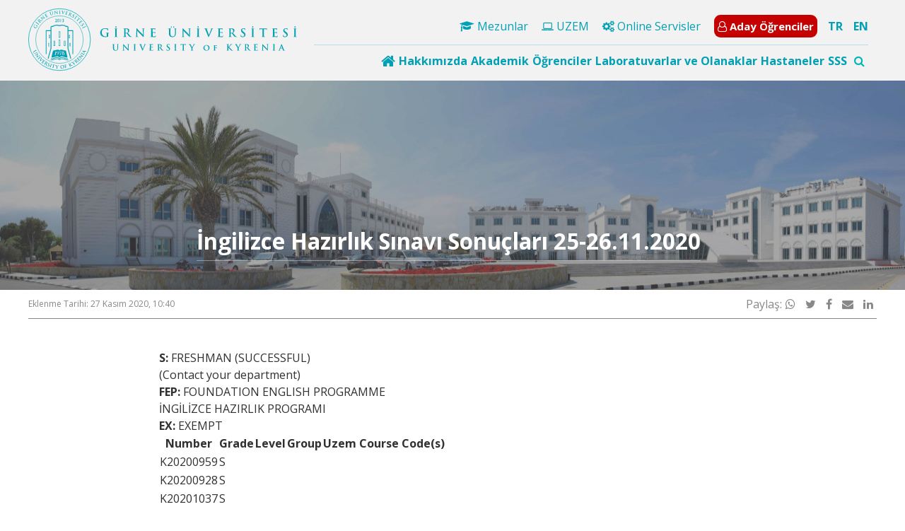

--- FILE ---
content_type: text/html; charset=UTF-8
request_url: https://kyrenia.edu.tr/ingilizce-hazirlik-sinavi-sonuclari-25-26-11-2020/
body_size: 20762
content:
<!doctype html>
<html lang="tr-TR">
<head>
    <meta charset="UTF-8"
    >
    <meta name="viewport"
          content="width=device-width, initial-scale=1"
    >
    <link rel="profile"
          href="https://gmpg.org/xfn/11"
    >
    <title>İngilizce Hazırlık Sınavı Sonuçları 25-26.11.2020 &#8211; Girne Üniversitesi</title>
<meta name='robots' content='max-image-preview:large' />
<link rel="alternate" hreflang="tr" href="https://kyrenia.edu.tr/ingilizce-hazirlik-sinavi-sonuclari-25-26-11-2020/" />
<link rel="alternate" hreflang="en" href="https://kyrenia.edu.tr/english-proficiency-exam-results-25-26-11-2020/?lang=en" />
<link rel="alternate" hreflang="x-default" href="https://kyrenia.edu.tr/ingilizce-hazirlik-sinavi-sonuclari-25-26-11-2020/" />
<link rel='dns-prefetch' href='//kyrenia.edu.tr' />
<link rel='dns-prefetch' href='//cdnjs.cloudflare.com' />
<link rel='dns-prefetch' href='//fonts.googleapis.com' />
<link rel="alternate" title="oEmbed (JSON)" type="application/json+oembed" href="https://kyrenia.edu.tr/wp-json/oembed/1.0/embed?url=https%3A%2F%2Fkyrenia.edu.tr%2Fingilizce-hazirlik-sinavi-sonuclari-25-26-11-2020%2F" />
<link rel="alternate" title="oEmbed (XML)" type="text/xml+oembed" href="https://kyrenia.edu.tr/wp-json/oembed/1.0/embed?url=https%3A%2F%2Fkyrenia.edu.tr%2Fingilizce-hazirlik-sinavi-sonuclari-25-26-11-2020%2F&#038;format=xml" />
<style id='wp-img-auto-sizes-contain-inline-css' type='text/css'>
img:is([sizes=auto i],[sizes^="auto," i]){contain-intrinsic-size:3000px 1500px}
/*# sourceURL=wp-img-auto-sizes-contain-inline-css */
</style>
<style id='wp-emoji-styles-inline-css' type='text/css'>

	img.wp-smiley, img.emoji {
		display: inline !important;
		border: none !important;
		box-shadow: none !important;
		height: 1em !important;
		width: 1em !important;
		margin: 0 0.07em !important;
		vertical-align: -0.1em !important;
		background: none !important;
		padding: 0 !important;
	}
/*# sourceURL=wp-emoji-styles-inline-css */
</style>
<link rel='stylesheet' media='print' onload="this.media='all'" id='wp-block-library-css' href='https://kyrenia.edu.tr/wp-includes/css/dist/block-library/style.min.css?ver=de6f30e7cf3ade8cb862e34ea1a4fb18' type='text/css' media='all' />
<style id='global-styles-inline-css' type='text/css'>
:root{--wp--preset--aspect-ratio--square: 1;--wp--preset--aspect-ratio--4-3: 4/3;--wp--preset--aspect-ratio--3-4: 3/4;--wp--preset--aspect-ratio--3-2: 3/2;--wp--preset--aspect-ratio--2-3: 2/3;--wp--preset--aspect-ratio--16-9: 16/9;--wp--preset--aspect-ratio--9-16: 9/16;--wp--preset--color--black: #000000;--wp--preset--color--cyan-bluish-gray: #abb8c3;--wp--preset--color--white: #ffffff;--wp--preset--color--pale-pink: #f78da7;--wp--preset--color--vivid-red: #cf2e2e;--wp--preset--color--luminous-vivid-orange: #ff6900;--wp--preset--color--luminous-vivid-amber: #fcb900;--wp--preset--color--light-green-cyan: #7bdcb5;--wp--preset--color--vivid-green-cyan: #00d084;--wp--preset--color--pale-cyan-blue: #8ed1fc;--wp--preset--color--vivid-cyan-blue: #0693e3;--wp--preset--color--vivid-purple: #9b51e0;--wp--preset--gradient--vivid-cyan-blue-to-vivid-purple: linear-gradient(135deg,rgb(6,147,227) 0%,rgb(155,81,224) 100%);--wp--preset--gradient--light-green-cyan-to-vivid-green-cyan: linear-gradient(135deg,rgb(122,220,180) 0%,rgb(0,208,130) 100%);--wp--preset--gradient--luminous-vivid-amber-to-luminous-vivid-orange: linear-gradient(135deg,rgb(252,185,0) 0%,rgb(255,105,0) 100%);--wp--preset--gradient--luminous-vivid-orange-to-vivid-red: linear-gradient(135deg,rgb(255,105,0) 0%,rgb(207,46,46) 100%);--wp--preset--gradient--very-light-gray-to-cyan-bluish-gray: linear-gradient(135deg,rgb(238,238,238) 0%,rgb(169,184,195) 100%);--wp--preset--gradient--cool-to-warm-spectrum: linear-gradient(135deg,rgb(74,234,220) 0%,rgb(151,120,209) 20%,rgb(207,42,186) 40%,rgb(238,44,130) 60%,rgb(251,105,98) 80%,rgb(254,248,76) 100%);--wp--preset--gradient--blush-light-purple: linear-gradient(135deg,rgb(255,206,236) 0%,rgb(152,150,240) 100%);--wp--preset--gradient--blush-bordeaux: linear-gradient(135deg,rgb(254,205,165) 0%,rgb(254,45,45) 50%,rgb(107,0,62) 100%);--wp--preset--gradient--luminous-dusk: linear-gradient(135deg,rgb(255,203,112) 0%,rgb(199,81,192) 50%,rgb(65,88,208) 100%);--wp--preset--gradient--pale-ocean: linear-gradient(135deg,rgb(255,245,203) 0%,rgb(182,227,212) 50%,rgb(51,167,181) 100%);--wp--preset--gradient--electric-grass: linear-gradient(135deg,rgb(202,248,128) 0%,rgb(113,206,126) 100%);--wp--preset--gradient--midnight: linear-gradient(135deg,rgb(2,3,129) 0%,rgb(40,116,252) 100%);--wp--preset--font-size--small: 13px;--wp--preset--font-size--medium: 20px;--wp--preset--font-size--large: 36px;--wp--preset--font-size--x-large: 42px;--wp--preset--spacing--20: 0.44rem;--wp--preset--spacing--30: 0.67rem;--wp--preset--spacing--40: 1rem;--wp--preset--spacing--50: 1.5rem;--wp--preset--spacing--60: 2.25rem;--wp--preset--spacing--70: 3.38rem;--wp--preset--spacing--80: 5.06rem;--wp--preset--shadow--natural: 6px 6px 9px rgba(0, 0, 0, 0.2);--wp--preset--shadow--deep: 12px 12px 50px rgba(0, 0, 0, 0.4);--wp--preset--shadow--sharp: 6px 6px 0px rgba(0, 0, 0, 0.2);--wp--preset--shadow--outlined: 6px 6px 0px -3px rgb(255, 255, 255), 6px 6px rgb(0, 0, 0);--wp--preset--shadow--crisp: 6px 6px 0px rgb(0, 0, 0);}:where(.is-layout-flex){gap: 0.5em;}:where(.is-layout-grid){gap: 0.5em;}body .is-layout-flex{display: flex;}.is-layout-flex{flex-wrap: wrap;align-items: center;}.is-layout-flex > :is(*, div){margin: 0;}body .is-layout-grid{display: grid;}.is-layout-grid > :is(*, div){margin: 0;}:where(.wp-block-columns.is-layout-flex){gap: 2em;}:where(.wp-block-columns.is-layout-grid){gap: 2em;}:where(.wp-block-post-template.is-layout-flex){gap: 1.25em;}:where(.wp-block-post-template.is-layout-grid){gap: 1.25em;}.has-black-color{color: var(--wp--preset--color--black) !important;}.has-cyan-bluish-gray-color{color: var(--wp--preset--color--cyan-bluish-gray) !important;}.has-white-color{color: var(--wp--preset--color--white) !important;}.has-pale-pink-color{color: var(--wp--preset--color--pale-pink) !important;}.has-vivid-red-color{color: var(--wp--preset--color--vivid-red) !important;}.has-luminous-vivid-orange-color{color: var(--wp--preset--color--luminous-vivid-orange) !important;}.has-luminous-vivid-amber-color{color: var(--wp--preset--color--luminous-vivid-amber) !important;}.has-light-green-cyan-color{color: var(--wp--preset--color--light-green-cyan) !important;}.has-vivid-green-cyan-color{color: var(--wp--preset--color--vivid-green-cyan) !important;}.has-pale-cyan-blue-color{color: var(--wp--preset--color--pale-cyan-blue) !important;}.has-vivid-cyan-blue-color{color: var(--wp--preset--color--vivid-cyan-blue) !important;}.has-vivid-purple-color{color: var(--wp--preset--color--vivid-purple) !important;}.has-black-background-color{background-color: var(--wp--preset--color--black) !important;}.has-cyan-bluish-gray-background-color{background-color: var(--wp--preset--color--cyan-bluish-gray) !important;}.has-white-background-color{background-color: var(--wp--preset--color--white) !important;}.has-pale-pink-background-color{background-color: var(--wp--preset--color--pale-pink) !important;}.has-vivid-red-background-color{background-color: var(--wp--preset--color--vivid-red) !important;}.has-luminous-vivid-orange-background-color{background-color: var(--wp--preset--color--luminous-vivid-orange) !important;}.has-luminous-vivid-amber-background-color{background-color: var(--wp--preset--color--luminous-vivid-amber) !important;}.has-light-green-cyan-background-color{background-color: var(--wp--preset--color--light-green-cyan) !important;}.has-vivid-green-cyan-background-color{background-color: var(--wp--preset--color--vivid-green-cyan) !important;}.has-pale-cyan-blue-background-color{background-color: var(--wp--preset--color--pale-cyan-blue) !important;}.has-vivid-cyan-blue-background-color{background-color: var(--wp--preset--color--vivid-cyan-blue) !important;}.has-vivid-purple-background-color{background-color: var(--wp--preset--color--vivid-purple) !important;}.has-black-border-color{border-color: var(--wp--preset--color--black) !important;}.has-cyan-bluish-gray-border-color{border-color: var(--wp--preset--color--cyan-bluish-gray) !important;}.has-white-border-color{border-color: var(--wp--preset--color--white) !important;}.has-pale-pink-border-color{border-color: var(--wp--preset--color--pale-pink) !important;}.has-vivid-red-border-color{border-color: var(--wp--preset--color--vivid-red) !important;}.has-luminous-vivid-orange-border-color{border-color: var(--wp--preset--color--luminous-vivid-orange) !important;}.has-luminous-vivid-amber-border-color{border-color: var(--wp--preset--color--luminous-vivid-amber) !important;}.has-light-green-cyan-border-color{border-color: var(--wp--preset--color--light-green-cyan) !important;}.has-vivid-green-cyan-border-color{border-color: var(--wp--preset--color--vivid-green-cyan) !important;}.has-pale-cyan-blue-border-color{border-color: var(--wp--preset--color--pale-cyan-blue) !important;}.has-vivid-cyan-blue-border-color{border-color: var(--wp--preset--color--vivid-cyan-blue) !important;}.has-vivid-purple-border-color{border-color: var(--wp--preset--color--vivid-purple) !important;}.has-vivid-cyan-blue-to-vivid-purple-gradient-background{background: var(--wp--preset--gradient--vivid-cyan-blue-to-vivid-purple) !important;}.has-light-green-cyan-to-vivid-green-cyan-gradient-background{background: var(--wp--preset--gradient--light-green-cyan-to-vivid-green-cyan) !important;}.has-luminous-vivid-amber-to-luminous-vivid-orange-gradient-background{background: var(--wp--preset--gradient--luminous-vivid-amber-to-luminous-vivid-orange) !important;}.has-luminous-vivid-orange-to-vivid-red-gradient-background{background: var(--wp--preset--gradient--luminous-vivid-orange-to-vivid-red) !important;}.has-very-light-gray-to-cyan-bluish-gray-gradient-background{background: var(--wp--preset--gradient--very-light-gray-to-cyan-bluish-gray) !important;}.has-cool-to-warm-spectrum-gradient-background{background: var(--wp--preset--gradient--cool-to-warm-spectrum) !important;}.has-blush-light-purple-gradient-background{background: var(--wp--preset--gradient--blush-light-purple) !important;}.has-blush-bordeaux-gradient-background{background: var(--wp--preset--gradient--blush-bordeaux) !important;}.has-luminous-dusk-gradient-background{background: var(--wp--preset--gradient--luminous-dusk) !important;}.has-pale-ocean-gradient-background{background: var(--wp--preset--gradient--pale-ocean) !important;}.has-electric-grass-gradient-background{background: var(--wp--preset--gradient--electric-grass) !important;}.has-midnight-gradient-background{background: var(--wp--preset--gradient--midnight) !important;}.has-small-font-size{font-size: var(--wp--preset--font-size--small) !important;}.has-medium-font-size{font-size: var(--wp--preset--font-size--medium) !important;}.has-large-font-size{font-size: var(--wp--preset--font-size--large) !important;}.has-x-large-font-size{font-size: var(--wp--preset--font-size--x-large) !important;}
/*# sourceURL=global-styles-inline-css */
</style>

<style id='classic-theme-styles-inline-css' type='text/css'>
/*! This file is auto-generated */
.wp-block-button__link{color:#fff;background-color:#32373c;border-radius:9999px;box-shadow:none;text-decoration:none;padding:calc(.667em + 2px) calc(1.333em + 2px);font-size:1.125em}.wp-block-file__button{background:#32373c;color:#fff;text-decoration:none}
/*# sourceURL=/wp-includes/css/classic-themes.min.css */
</style>
<link rel='stylesheet' media='print' onload="this.media='all'" id='wpml-legacy-horizontal-list-0-css' href='https://kyrenia.edu.tr/wp-content/plugins/sitepress-multilingual-cms/templates/language-switchers/legacy-list-horizontal/style.min.css?ver=1' type='text/css' media='all' />
<link rel='stylesheet' media='print' onload="this.media='all'" id='fw-ext-forms-default-styles-css' href='https://kyrenia.edu.tr/wp-content/themes/mariselle/framework/framework/extensions/forms/static/css/frontend.css?ver=2.7.24' type='text/css' media='all' />
<link rel='stylesheet' media='print' onload="this.media='all'" id='fwd360pv_rl_css-css' href='https://kyrenia.edu.tr/wp-content/plugins/fwd360pv/css/global.css?ver=de6f30e7cf3ade8cb862e34ea1a4fb18' type='text/css' media='all' />
<link rel='stylesheet' media='print' onload="this.media='all'" id='mariselle-font-css' href='https://fonts.googleapis.com/css2?family=Montserrat%3Awght%40400%3B700&#038;display=swap&#038;ver=cfcd208495d565ef66e7dff9f98764da' type='text/css' media='all' />
<link rel='stylesheet' media='print' onload="this.media='all'" id='font-awesome-css' href='//cdnjs.cloudflare.com/ajax/libs/font-awesome/4.7.0/css/font-awesome.min.css?ver=4.7.0' type='text/css' media='all' />
<link rel='stylesheet' media='print' onload="this.media='all'" id='mariselle-css' href='https://kyrenia.edu.tr/wp-content/themes/mariselle/assets/dist/css/style.css?ver=1707918311' type='text/css' media='all' />
<style id='mariselle-inline-css' type='text/css'>
:root {
  --color-neu: #8f2a46;
  --color-fifth: #104b8f;
  --color-sixth: #ffffff;
  --color-tertiary: #00b4b8;
  --color-quaternary: #00b4b8;
  --color-seventh: #ebebeb;
}
.is-font-montserrat {
  font-family: Montserrat, sans-serif !important;
}

.text-block {
    text-align: justify;
}

#section-39thuim3 {
    --padding-top-section: 300px !important;
}

span.last-item.breadcrumbs__item {color:#ffffff;}

div#title-oi7hazp8, div#title-844de632 {
    padding-top: 10% !important;
}

#section-bc86661e {padding-top: 10% !important;}

a.is-custom-colors.mariselle-source__list-item.is-current {
    background: #02a8bf;
    color: #ffffff;
}

.mariselle-source__list.is-item_3 a {
    border-bottom: 1px solid #dcdcdc;
}

div#source-oa4yvev4 {
    background: #f7f7f7;
}

.tile.is-ancestor.is-vertical.is-variable {
    --columnGap: 0px !important;
}

ul.list.is-unstyled.is-horizontal.menu-custom.is-menu-mobile.is-separator.is-sub-menu-box-shadow {
    float: right !important;
}

li#menu-item-79760 {
    font-size: 15px;
    padding: 5px;
    /** border:2px solid #00a0b4; **/
    background:#c40000;
    border-radius: 9px;
    margin-bottom: 5px;
    font-weight: 600;
}

/**Header Mega Menü Renklendirmesi **/
.mariselle-mega-menu-item__title {
    padding: 5px 0;
    color: #00a0b4;
    font-weight: 600;
}

span.mariselle-mega-menu-item__title a {
    color: #00a0b4;
}

i.fa.fa-home.fa-lg {color:#00a0b4;}

a:hover {
    color: #089193 !important;
}

li#menu-item-79760 a {color:#ffffff !important;}
li#menu-item-79760 a:hover {text-decoration:none !important;}

/** Megamenü dropdown**/
.mariselle-mega-menu-item .mariselle-mega-menu-item__content {
    border-radius:15px;
    padding-left: 30px !important;
    padding-right: 30px !important;
    padding-bottom: 15px !important;}

i.mariselle-icon-v2.fa.fa-circle-thin {
    font-size: 10px !important;
    font-weight: 600 !important;
}

li.list-page-children__item a:hover {
    font-weight:600 !important;
}

#section-u4lkaypm .square {padding-bottom:20px !important;}

li#menu-item-81137 {
    font-size: 15px;
    padding: 0px;
    background: #c40000;
    margin-bottom: 5px;
    font-weight: 600;
    color: #ffffff;
}

.mariselle-accordion__trigger {background:#ffffff !important;}

.mariselle-accordion__trigger::after {display:none !important;}

*:not(td):not(th)[align], b, center, html:not(.translated-ltr) font, u {
    
    display: none;
}
/* */

/*searchbox sağa*/
form#search_box-1bdi5mjx {
    float: right;
}
form#search_box-1bdi5mjx span {
    padding: 5px;
}


ul.m-l-5.border{border:0px}

/*mobil header dil*/
#column-dopgxk04{
    margin:0 auto;
    text-align:center
}

div#column-dopgxk04 div {
    display: inline-block;
    margin: 10px !important;
    
}
div#column-dopgxk04 form span {
  padding:0px;
margin-left:10px;
}
#column-dopgxk04{
    margin:0 auto;
    text-align:center
}

div#column-dopgxk04 div {
    display: inline-block;
    margin: 10px !important;
    
}
#column-dopgxk04 .left-\[-320px\] {
    left: -180px;
    
}

/* Post Width */
.type-post .entry-content .mariselle-container {
    max-width: 850px;
    padding: 15px 10px;
}


/* Event Width */
.single-event .entry-content .mariselle-container {
    max-width: 850px;
    margin: 0 auto;
}
#section-gce907sd {--padding-top-section: 0px;--padding-bottom-section: 0px;background-color: #f4f4f4;}
#section-gce907sd ul.list.is-unstyled.is-horizontal.is-separator.list--languages li:first-child {
    font-weight: 600;
}
input {} #search_box-1bdi5mjx span {--text-color: var(--color-tertiary);} #search_box-1bdi5mjx .is-active span {--text-color: var(--color-tertiary);} 
#section-38408662 {--padding-top-section: 11px;--padding-bottom-section: 11px;background-color: #f2f2f2;}
#section-38408662 .tile.is-child {
    position: initial
}

#section-38408662 ul.list.is-unstyled.is-horizontal.menu-custom.is-separator.is-sub-menu-box-shadow {
    float: right !important;
}
ul.list.is-unstyled.is-horizontal.is-separator.list--languages {
    float: right;
    margin-top: 4px;
    font-weight: 600;
}

#section-38408662 .mariselle-mega-menu {justify-content: flex-end !important;}

#section-38408662 .mariselle-mega-menu-item {
    padding-right: 5px;}

#section-38408662 .mariselle-mega-menu-item:last-child {
    padding-right: 0px !important; }


#section-38408662 ul.list.is-unstyled.is-horizontal.menu-custom.is-separator.is-sub-menu-box-shadow {
    float: right;
}


#section-38408662 .list.is-unstyled {
    margin-left: 15px;
}

#section-38408662 .list--languages a {
    color: #00a0b4 !important;
}

#section-38408662 .list.is-separator>li:after {
    color: #00a0b4 !important;
    display: none !important;
}

#section-38408662
ul.list.is-unstyled.is-horizontal.is-separator.list--languages {
    right: 40px !important;
    top: 62px !important;
}
#section-38408662
.mariselle-search__trigger {
    float: right;
}

#section-38408662
.mariselle-mega-menu {
    display: flex;
    gap: 17px;
    padding-right: 5px;
}

@media screen and (max-width:1170px){
    #section-38408662 .mariselle-mega-menu{
        padding-left:0%;
    }
    #section-38408662 .mariselle-mega-menu-item {
    padding-right: 2px;
    }
}

#section-38408662
.mariselle-search.is-active .mariselle-search__text {
    left: 56% !important;
    top: 70px !important;
    padding: 3% !important;
}

#section-38408662
.mariselle-search__text {
    color: black;
    box-shadow: 1px 1px 1px 1px #7D7D7D;
}
input {} #search_box-1bdi5mjx span {--text-color: var(--color-tertiary);} #search_box-1bdi5mjx .is-active span {--text-color: var(--color-tertiary);} 
#section-qjjludri {--padding-top-section: 25px;--padding-bottom-section: 100px;}
#section-qjjludri {--padding-top-section: 25px;--padding-bottom-section: 100px;}
#section-qjjludri {--padding-top-section: 25px;--padding-bottom-section: 100px;}
#section-qjjludri {--padding-top-section: 25px;--padding-bottom-section: 100px;}
#mega_menu-80c84a3a {
    position: initial
}

/**
#mega_menu-80c84a3a .tile.is-ancestor > .tile {
    border-color: #eee;
    border-right: 1px solid rgba(144, 144, 144, 0.2);
}
**/

#mega_menu-80c84a3a .tile.is-ancestor > .tile:last-of-type {
    border-right: 0 none;
}

#mega_menu-80c84a3a .mariselle-mega-menu-item__content {
    top: calc(100% - 1em);
}

#mega_menu-80c84a3a .mega-left {padding-left: 25%;}

div#text_block-5bvbozyc {
    border-color: #eee;
    border-left: 1px solid rgba(144, 144, 144, 0.2);
    padding-left: 25px;
}
#section-30cfaa78 {--padding-top-section: 100px;--padding-bottom-section: 25px;--section-background-image: url('https://kyrenia.edu.tr/wp-content/uploads/2021/05/24/gu-panorama-scaled-1.jpg?ver=5e8e0575b0a3c4797f7a195e37ff4733');--section-background-size: cover;--color-image-overlay-section: rgba(94,94,94,0.54);}
#title-3001102a {--text-color: #ffffff;--border-color: rgba(237,237,237,0.42);}
#section-054c13aa2a6bb38fb55652b834c84340 {--color-background-section-container: rgba(255,255,255,0);--rowGap: 0px;--columnGap: 0px;--padding-top-section: 0px;--padding-bottom-section: 0px;background-color: #383838;}
#section-054c13aa2a6bb38fb55652b834c84340 .tile.is-ancestor.is-variable.is-mobile {
    border: 1px solid #6d6d6d;
    border-bottom-left-radius: 15px;
    border-bottom-right-radius: 15px;
    background: #2c2c2c;
}


div#mariselle_icon_box-141010216c9dae1ec6b31a773f93b12a, div#mariselle_icon_box-66d9dab4b3df779048ae533792ca1585 {
    border-right: 1px solid #6d6d6d;
    padding-right: 25%;
    padding-left: 25%;
}
#section-3o5sw99s {--color-border: rgba(255,255,255,0);--padding-top-section: 50px;--padding-bottom-section: 50px;background-color: #383838;}
#title-4hn8leic {--text-color: var(--color-sixth);--border-color: rgba(0,184,184,0.55);}
#title-36fcb9cf {--text-color: var(--color-sixth);--border-color: rgba(0,184,184,0.55);}
#title-d584d5b4 {--text-color: var(--color-sixth);--border-color: rgba(0,184,184,0.55);}
#section-3i15t7sw {--padding-top-section: 7px;--padding-bottom-section: 7px;background-color: #2c2c2c;}
@media only screen and (max-width: 600px) {
    #section-3i15t7sw .tile.is-child.is-flex.is-align-self {
        --flex-direction: initial !important;
        padding-left: 12% !important;
    }
}
#section-37yohql0 {margin-top: 50px;}
#title-978be83b {--text-color: #8f2a46;}
#title-81bb8f17 {--text-color: #6b6b6b;}
#title-81bb8f17 {--text-color: #2d2d2d;--border-color: #c6c6c6;margin-top: 40px;margin-bottom: 60px;}
#title-81bb8f17 {--text-color: #2d2d2d;--border-color: #c6c6c6;margin-top: 40px;margin-bottom: 60px;}
/*# sourceURL=mariselle-inline-css */
</style>
<link rel='stylesheet' media='print' onload="this.media='all'" id='mariselle-tailwind-css' href='https://kyrenia.edu.tr/wp-content/themes/mariselle/assets/dist/css/mariselle.css?ver=1707918311' type='text/css' media='all' />
<link rel='stylesheet' media='print' onload="this.media='all'" id='mariselle-mega-menu-css' href='https://kyrenia.edu.tr/wp-content/themes/mariselle//framework-customizations/extensions/mega-menu/shortcodes/mega-menu/static/css/style.css?ver=1707918311' type='text/css' media='all' />
<link rel='stylesheet' media='print' onload="this.media='all'" id='mariselle-source-css' href='https://kyrenia.edu.tr/wp-content/themes/mariselle//framework-customizations/extensions/shortcodes/shortcodes/source/static/dist/css/source.css?ver=1707918311' type='text/css' media='all' />
<link rel='stylesheet' media='print' onload="this.media='all'" id='mariselle-hover-css' href='https://kyrenia.edu.tr/wp-content/themes/mariselle/assets/dist/css/modules/hover.css?ver=1707918311' type='text/css' media='all' />
<link rel='stylesheet' media='print' onload="this.media='all'" id='mariselle-icon-box-css' href='https://kyrenia.edu.tr/wp-content/themes/mariselle//framework-customizations/extensions/shortcodes/shortcodes/mariselle-icon-box/static/dist/css/icon-box.css?ver=1707918311' type='text/css' media='all' />
<link rel='stylesheet' media='print' onload="this.media='all'" id='mariselle-bulma-pagination-css' href='https://kyrenia.edu.tr/wp-content/themes/mariselle/assets/dist/css/bulma/pagination.css?ver=1707918311' type='text/css' media='all' />
<script type="text/javascript" defer="defer" src="//cdnjs.cloudflare.com/ajax/libs/jquery/3.4.1/jquery.min.js?ver=83e266cb1712b47c265f77a8f9e18451" id="jquery-js"></script>
<script type="text/javascript" defer="defer" src="//kyrenia.edu.tr/wp-content/plugins/revslider/sr6/assets/js/rbtools.min.js?ver=6.7.29" async id="tp-tools-js"></script>
<script type="text/javascript" defer="defer" src="//kyrenia.edu.tr/wp-content/plugins/revslider/sr6/assets/js/rs6.min.js?ver=6.7.34" async id="revmin-js"></script>
<script type="text/javascript" defer="defer" src="https://kyrenia.edu.tr/wp-content/themes/mariselle/framework/framework/static/js/fw-form-helpers.js?ver=2.7.24" id="fw-form-helpers-js"></script>
<script type="text/javascript" defer="defer" src="https://kyrenia.edu.tr/wp-content/themes/mariselle//framework-customizations/extensions/forms/extensions/contact-forms/static/js/contact-form.js?ver=de6f30e7cf3ade8cb862e34ea1a4fb18" id="fw-contact-form-js"></script>
<script type="text/javascript" defer="defer" src="https://kyrenia.edu.tr/wp-content/plugins/fwd360pv/js/FWDViewer.js?ver=de6f30e7cf3ade8cb862e34ea1a4fb18" id="fwd360pv_rl_script-js"></script>
<script type="text/javascript" defer="defer" src="//cdnjs.cloudflare.com/ajax/libs/modernizr/2.8.3/modernizr.min.js?ver=4a89d0019c30921f5baebfd2ead404f6" id="modernizr-js"></script>
<link rel="https://api.w.org/" href="https://kyrenia.edu.tr/wp-json/" /><link rel="alternate" title="JSON" type="application/json" href="https://kyrenia.edu.tr/wp-json/wp/v2/posts/75648" /><link rel="EditURI" type="application/rsd+xml" title="RSD" href="https://kyrenia.edu.tr/xmlrpc.php?rsd" />

<link rel="canonical" href="https://kyrenia.edu.tr/ingilizce-hazirlik-sinavi-sonuclari-25-26-11-2020/" />
<link rel='shortlink' href='https://kyrenia.edu.tr/?p=75648' />
<meta name="generator" content="WPML ver:4.8.6 stt:1,54;" />
<meta property="og:type" content="article" />            <meta property="og:site_name" content="Girne Üniversitesi" /> <meta property="og:url" content="https://kyrenia.edu.tr/ingilizce-hazirlik-sinavi-sonuclari-25-26-11-2020/" /> <meta property="og:title" content="İngilizce Hazırlık Sınavı Sonuçları 25-26.11.2020 - Girne Üniversitesi" /> <meta name="twitter:title" content="İngilizce Hazırlık Sınavı Sonuçları 25-26.11.2020 - Girne Üniversitesi" /> <meta name="twitter:card" content="summary_large_image" /> <meta name="twitter:description" content="S: FRESHMAN (SUCCESSFUL) (Contact your department) FEP: FOUNDATION ENGLISH PROGRAMME İNGİLİZCE HAZIRLIK PROGRAMI EX: EXEMPT Number Grade Level Group Uzem Course Code(s) K20200959 S &nbsp;&hellip;" /> <meta property="og:description" content="S: FRESHMAN (SUCCESSFUL) (Contact your department) FEP: FOUNDATION ENGLISH PROGRAMME İNGİLİZCE HAZIRLIK PROGRAMI EX: EXEMPT Number Grade Level Group Uzem Course Code(s) K20200959 S &nbsp;&hellip;" /> <meta name="description" content="S: FRESHMAN (SUCCESSFUL) (Contact your department) FEP: FOUNDATION ENGLISH PROGRAMME İNGİLİZCE HAZIRLIK PROGRAMI EX: EXEMPT Number Grade Level Group Uzem Course Code(s) K20200959 S &nbsp;&hellip;" /> <meta property="og:image" content="https://kyrenia.edu.tr/wp-content/uploads/2020/01/sinav-sonuclari-gorsel.jpg?ver=31602385ca8d80086ec17b5cdd1e4903" /> <meta name="twitter:image" content="https://kyrenia.edu.tr/wp-content/uploads/2020/01/sinav-sonuclari-gorsel.jpg?ver=31602385ca8d80086ec17b5cdd1e4903" /> <meta name="generator" content="Powered by Slider Revolution 6.7.34 - responsive, Mobile-Friendly Slider Plugin for WordPress with comfortable drag and drop interface." />
<link rel="icon" href="https://kyrenia.edu.tr/wp-content/uploads/2016/12/small.png?ver=a67ce720f02e6f886af7211f467201a2" sizes="32x32" />
<link rel="icon" href="https://kyrenia.edu.tr/wp-content/uploads/2016/12/small.png?ver=a67ce720f02e6f886af7211f467201a2" sizes="192x192" />
<link rel="apple-touch-icon" href="https://kyrenia.edu.tr/wp-content/uploads/2016/12/small.png?ver=a67ce720f02e6f886af7211f467201a2" />
<meta name="msapplication-TileImage" content="https://kyrenia.edu.tr/wp-content/uploads/2016/12/small.png?ver=a67ce720f02e6f886af7211f467201a2" />
<script>function setREVStartSize(e){
			//window.requestAnimationFrame(function() {
				window.RSIW = window.RSIW===undefined ? window.innerWidth : window.RSIW;
				window.RSIH = window.RSIH===undefined ? window.innerHeight : window.RSIH;
				try {
					var pw = document.getElementById(e.c).parentNode.offsetWidth,
						newh;
					pw = pw===0 || isNaN(pw) || (e.l=="fullwidth" || e.layout=="fullwidth") ? window.RSIW : pw;
					e.tabw = e.tabw===undefined ? 0 : parseInt(e.tabw);
					e.thumbw = e.thumbw===undefined ? 0 : parseInt(e.thumbw);
					e.tabh = e.tabh===undefined ? 0 : parseInt(e.tabh);
					e.thumbh = e.thumbh===undefined ? 0 : parseInt(e.thumbh);
					e.tabhide = e.tabhide===undefined ? 0 : parseInt(e.tabhide);
					e.thumbhide = e.thumbhide===undefined ? 0 : parseInt(e.thumbhide);
					e.mh = e.mh===undefined || e.mh=="" || e.mh==="auto" ? 0 : parseInt(e.mh,0);
					if(e.layout==="fullscreen" || e.l==="fullscreen")
						newh = Math.max(e.mh,window.RSIH);
					else{
						e.gw = Array.isArray(e.gw) ? e.gw : [e.gw];
						for (var i in e.rl) if (e.gw[i]===undefined || e.gw[i]===0) e.gw[i] = e.gw[i-1];
						e.gh = e.el===undefined || e.el==="" || (Array.isArray(e.el) && e.el.length==0)? e.gh : e.el;
						e.gh = Array.isArray(e.gh) ? e.gh : [e.gh];
						for (var i in e.rl) if (e.gh[i]===undefined || e.gh[i]===0) e.gh[i] = e.gh[i-1];
											
						var nl = new Array(e.rl.length),
							ix = 0,
							sl;
						e.tabw = e.tabhide>=pw ? 0 : e.tabw;
						e.thumbw = e.thumbhide>=pw ? 0 : e.thumbw;
						e.tabh = e.tabhide>=pw ? 0 : e.tabh;
						e.thumbh = e.thumbhide>=pw ? 0 : e.thumbh;
						for (var i in e.rl) nl[i] = e.rl[i]<window.RSIW ? 0 : e.rl[i];
						sl = nl[0];
						for (var i in nl) if (sl>nl[i] && nl[i]>0) { sl = nl[i]; ix=i;}
						var m = pw>(e.gw[ix]+e.tabw+e.thumbw) ? 1 : (pw-(e.tabw+e.thumbw)) / (e.gw[ix]);
						newh =  (e.gh[ix] * m) + (e.tabh + e.thumbh);
					}
					var el = document.getElementById(e.c);
					if (el!==null && el) el.style.height = newh+"px";
					el = document.getElementById(e.c+"_wrapper");
					if (el!==null && el) {
						el.style.height = newh+"px";
						el.style.display = "block";
					}
				} catch(e){
					console.log("Failure at Presize of Slider:" + e)
				}
			//});
		  };</script>
<link rel='stylesheet' media='print' onload="this.media='all'" id='rs-plugin-settings-css' href='//kyrenia.edu.tr/wp-content/plugins/revslider/sr6/assets/css/rs6.css?ver=6.7.34' type='text/css' media='all' />
<style id='rs-plugin-settings-inline-css' type='text/css'>
#rs-demo-id {}
/*# sourceURL=rs-plugin-settings-inline-css */
</style>
</head>
<body class="wp-singular post-template-default single single-post postid-75648 single-format-standard wp-theme-mariselle is-loading is-footer-bottom overflow-x-hidden">
<div id="fb-root"></div>
<div id="l-header" >
                    <nav class="nav-bar nav-bar--header-custom"             >
                <p>
<section class="section" id="section-gce907sd" >
		<div class="section__container mariselle-container" >
		<div class="tile is-ancestor max-w-ancestor is-variable is-mobile">
    <div class="mariselle-column-container tile is-parent is-12 is-responsive is-hidden-small-desktop is-hidden-desktop is-hidden-desktop-large" id="column-dopgxk04"  >
		<div class="mariselle-column-content tile is-child flex gap-x-2.5 items-center flex-col" >
		<form id="search_box-1bdi5mjx" action="https://kyrenia.edu.tr" class="relative block" role="search" method="get" aria-label="Search form" >
    <span class="inline-block -top-px cursor-pointer py-1.5 py-2.5 z-20 text-text-variable text-text-hover-color"
          onclick="mariselleToggleClasses(['relative', '-top-px', 'top-0', 'is-active'], this);
          mariselleToggleClasses(['w-0', 'p-0', 'left-10', 'z-10', 'opacity-100', 'left-[-320px]', 'max-w-none',
          'w-[350px]', 'py-2',
          'pr-10', 'pl-3'],this
          .parentElement
          .querySelector
          ('[type=search]'));"
    ><i class="fa fa-search" aria-hidden="true"></i></span>
  <label>
    <input class="absolute top-1/2 w-0 p-0 left-10 outline-0
            font-open-sans text-text-variable bg-background-variable border-0 border-none shadow-md
            transition-all -translate-y-2/4"
           type="search"
           name="s"
           autocomplete="off"
           placeholder="Ara..."
           aria-label="Search field"
    />
  </label>
			<input type="hidden"
		       name="lang"
		       value="tr"
		/>
	</form>	<ul
		style="--color-text: var(--color-tertiary);--color-separator: var(--color-tertiary);" class="list is-unstyled is-horizontal is-separator list--languages" 	>
					<li>
				<a lang="tr"
				   href="https://kyrenia.edu.tr/ingilizce-hazirlik-sinavi-sonuclari-25-26-11-2020/"
				   aria-label="Switch to tr"
				>
					tr				</a>
			</li>
						<li>
				<a lang="en"
				   href="https://kyrenia.edu.tr/english-proficiency-exam-results-25-26-11-2020/?lang=en"
				   aria-label="Switch to en"
				>
					en				</a>
			</li>
				</ul>
		</div>
	</div>
</div>

	</div>
	<!-- /.container -->
</section>


<section class="section is-overflow" id="section-38408662" >
		<div class="section__container mariselle-container" >
		<div class="tile is-ancestor max-w-ancestor is-variable is-mobile">
    <div class="mariselle-column-container tile is-parent is-4 is-responsive" id="column-928ea950"  >
			<a class="mariselle-column-link is-full-width is-full-height" href="/" >		<div class="mariselle-column-content tile is-child flex gap-x-2.5 items-center flex-col" >
		            <figure style="--image-svg-height: 90px;" class="is-logo image-container" >
                <img data-src="https://kyrenia.edu.tr/wp-content/uploads/2021/05/21/okul_logo_turkce-renkli.svg?ver=5c19eaecbc1c0a770f09aba8f3560e32" class="lazy-image" width="0" height="0" />            </figure>
            	</div>
			</a>
	</div>
<div class="mariselle-column-container tile is-parent is-8 is-responsive is-hidden-mobile-small is-hidden-mobile is-hidden-mobile-large is-hidden-tablet" id="column-c99de8ce"  >
		<div class="mariselle-column-content tile is-child" >
		
	<div class="fw-divider-space"
	     style="padding-top: 10px;"
	     aria-hidden="true"
	></div>
	<ul
		style="--color-text: #00a0b4;--color-separator: rgba(255,255,255,0);" class="list is-unstyled is-horizontal is-separator list--languages" 	>
					<li>
				<a lang="tr"
				   href="https://kyrenia.edu.tr/ingilizce-hazirlik-sinavi-sonuclari-25-26-11-2020/"
				   aria-label="Switch to tr"
				>
					tr				</a>
			</li>
						<li>
				<a lang="en"
				   href="https://kyrenia.edu.tr/english-proficiency-exam-results-25-26-11-2020/?lang=en"
				   aria-label="Switch to en"
				>
					en				</a>
			</li>
				</ul>
	<div class="is-hidden-mobile-small is-hidden-mobile is-hidden-mobile-large is-hidden-tablet is-hidden-small-desktop is-hidden-desktop is-hidden-desktop-large"><ul class="list is-unstyled is-horizontal menu-custom is-separator is-sub-menu-box-shadow is-menu-mobile is-item-center" style="--color-menu-link: #00a0b4;--color-menu-link-active: #00a0b4;--color-menu-link-hover: #00a0b4;--color-menu-link-background: rgba(255,255,255,0);--color-menu-link-active-background: rgba(255,255,255,0);--color-separator: rgba(255,255,255,0);--menu-anchor-font-weight: 500;--submenu-anchor-font-weight: 500;" ><li id="menu-item-85189" class="menu-item menu-item-type-custom menu-item-object-custom menu-item-has-children menu-item-85189"><a href="#">Hakkımızda</a>
<ul class="sub-menu">
	<li id="menu-item-85191" class="menu-item menu-item-type-post_type menu-item-object-page menu-item-85191"><a href="https://kyrenia.edu.tr/hakkimizda/misyon-ve-vizyon/">Misyon ve Vizyon</a></li>
	<li id="menu-item-85188" class="menu-item menu-item-type-post_type menu-item-object-page menu-item-85188"><a href="https://kyrenia.edu.tr/hakkimizda/tarihce/">Tarihçe</a></li>
	<li id="menu-item-85192" class="menu-item menu-item-type-post_type menu-item-object-page menu-item-85192"><a href="https://kyrenia.edu.tr/hakkimizda/stratejik-plan-2017-2022/">Stratejik Plan 2017-2022</a></li>
	<li id="menu-item-85193" class="menu-item menu-item-type-post_type menu-item-object-page menu-item-85193"><a href="https://kyrenia.edu.tr/hakkimizda/stratejik-plan-2022-2027/">Stratejik Plan 2022-2027</a></li>
	<li id="menu-item-85194" class="menu-item menu-item-type-post_type menu-item-object-page menu-item-85194"><a href="https://kyrenia.edu.tr/hakkimizda/universite-yonetimi/">Üniversite Yönetimi</a></li>
	<li id="menu-item-85195" class="menu-item menu-item-type-post_type menu-item-object-page menu-item-85195"><a href="https://kyrenia.edu.tr/hakkimizda/akreditasyonlar-ve-kurumsal-isbirlikleri/">Akreditasyonlar ve Kurumsal İşbirlikleri</a></li>
	<li id="menu-item-85196" class="menu-item menu-item-type-post_type menu-item-object-page menu-item-85196"><a href="https://kyrenia.edu.tr/?page_id=473">Yönetmelikler</a></li>
	<li id="menu-item-85197" class="menu-item menu-item-type-post_type menu-item-object-page menu-item-85197"><a href="https://kyrenia.edu.tr/hakkimizda/idari-birimler/">İdari Birimler</a></li>
	<li id="menu-item-85198" class="menu-item menu-item-type-post_type menu-item-object-page menu-item-85198"><a href="https://kyrenia.edu.tr/hakkimizda/medya-merkezi/">Medya Merkezi</a></li>
</ul>
</li>
<li id="menu-item-85201" class="menu-item menu-item-type-custom menu-item-object-custom menu-item-has-children menu-item-85201"><a href="#">Akademik</a>
<ul class="sub-menu">
	<li id="menu-item-85200" class="menu-item menu-item-type-post_type menu-item-object-page menu-item-85200"><a href="https://kyrenia.edu.tr/akademik/fakulteler/">Fakülteler</a></li>
	<li id="menu-item-85202" class="menu-item menu-item-type-post_type menu-item-object-page menu-item-85202"><a href="https://kyrenia.edu.tr/akademik/yuksekokullar/">Yüksekokullar</a></li>
	<li id="menu-item-85203" class="menu-item menu-item-type-post_type menu-item-object-page menu-item-85203"><a href="https://kyrenia.edu.tr/akademik/mufredatlar/">Müfredatlar</a></li>
	<li id="menu-item-85204" class="menu-item menu-item-type-post_type menu-item-object-page menu-item-85204"><a href="https://kyrenia.edu.tr/akademik/meslek-yuksekokullari/">Meslek Yüksekokulları</a></li>
	<li id="menu-item-85205" class="menu-item menu-item-type-post_type menu-item-object-page menu-item-85205"><a href="https://kyrenia.edu.tr/akademik/ortak-dersler-koordinatorlugu/">Ortak Dersler Koordinatörlüğü</a></li>
	<li id="menu-item-85206" class="menu-item menu-item-type-post_type menu-item-object-page menu-item-85206"><a href="https://kyrenia.edu.tr/akademik/ingilizce-hazirlik-okulu/">İngilizce Hazırlık Okulu</a></li>
	<li id="menu-item-85207" class="menu-item menu-item-type-post_type menu-item-object-page menu-item-85207"><a href="https://kyrenia.edu.tr/akademik/lisansustu-egitim-enstitusu/">Lisansüstü Eğitim Enstitüsü</a></li>
	<li id="menu-item-85208" class="menu-item menu-item-type-post_type menu-item-object-page menu-item-85208"><a href="https://kyrenia.edu.tr/akademik/arastirma-merkezleri/">Araştırma Merkezleri</a></li>
	<li id="menu-item-85209" class="menu-item menu-item-type-post_type menu-item-object-page menu-item-85209"><a href="https://kyrenia.edu.tr/?page_id=745">Sürekli Eğitim Merkezi</a></li>
	<li id="menu-item-85210" class="menu-item menu-item-type-post_type menu-item-object-page menu-item-85210"><a href="https://kyrenia.edu.tr/akademik/seminerler/">Seminerler</a></li>
	<li id="menu-item-85211" class="menu-item menu-item-type-post_type menu-item-object-page menu-item-85211"><a href="https://kyrenia.edu.tr/akademik/60-tazelenme-universitesi/">60 + Tazelenme Üniversitesi</a></li>
	<li id="menu-item-87296" class="menu-item menu-item-type-custom menu-item-object-custom menu-item-87296"><a href="https://dergi.kyrenia.edu.tr">Yayınlar</a></li>
</ul>
</li>
<li id="menu-item-85212" class="menu-item menu-item-type-custom menu-item-object-custom menu-item-has-children menu-item-85212"><a href="#">Öğrenciler</a>
<ul class="sub-menu">
	<li id="menu-item-85213" class="menu-item menu-item-type-post_type menu-item-object-page menu-item-85213"><a href="https://kyrenia.edu.tr/ogrenciler/akademik-takvim/">Akademik Takvim</a></li>
	<li id="menu-item-85214" class="menu-item menu-item-type-post_type menu-item-object-page menu-item-85214"><a href="https://kyrenia.edu.tr/ogrenciler/kampuste-yasam/">Kampüste Yaşam</a></li>
	<li id="menu-item-85215" class="menu-item menu-item-type-post_type menu-item-object-page menu-item-85215"><a href="https://kyrenia.edu.tr/?page_id=84034">Pandemi Önlem ve İzlem Planı</a></li>
	<li id="menu-item-85216" class="menu-item menu-item-type-post_type menu-item-object-page menu-item-85216"><a href="https://kyrenia.edu.tr/ogrenciler/ogrenci-isleri/">Öğrenci İşleri</a></li>
	<li id="menu-item-85217" class="menu-item menu-item-type-post_type menu-item-object-page menu-item-85217"><a href="https://kyrenia.edu.tr/ogrenciler/ogrenci-oturma-izni-muhaceret-islemleri/">Öğrenci Oturma İzni (Muhaceret İşlemleri)</a></li>
	<li id="menu-item-85218" class="menu-item menu-item-type-post_type menu-item-object-page menu-item-85218"><a href="https://kyrenia.edu.tr/ogrenciler/konaklama/">Konaklama</a></li>
	<li id="menu-item-85219" class="menu-item menu-item-type-post_type menu-item-object-page menu-item-85219"><a href="https://kyrenia.edu.tr/ogrenciler/ogrenci-dekanligi/">Öğrenci Dekanlığı</a></li>
</ul>
</li>
<li id="menu-item-85220" class="menu-item menu-item-type-custom menu-item-object-custom menu-item-has-children menu-item-85220"><a href="#">Laboratuvarlar ve Olanaklar</a>
<ul class="sub-menu">
	<li id="menu-item-85221" class="menu-item menu-item-type-post_type menu-item-object-page menu-item-85221"><a href="https://kyrenia.edu.tr/laboratuvarlar-ve-olanaklar/temel-laboratuvar-imkanlari-ortak-kullanim-icin/">Temel Laboratuvar İmkanları (Ortak Kullanım İçin)</a></li>
	<li id="menu-item-85222" class="menu-item menu-item-type-post_type menu-item-object-page menu-item-85222"><a href="https://kyrenia.edu.tr/laboratuvarlar-ve-olanaklar/denizcilik-fakultesi/">Denizcilik Fakültesi</a></li>
	<li id="menu-item-85223" class="menu-item menu-item-type-post_type menu-item-object-page menu-item-85223"><a href="https://kyrenia.edu.tr/laboratuvarlar-ve-olanaklar/dis-hekimligi-fakultesi/">Diş Hekimliği Fakültesi</a></li>
	<li id="menu-item-85224" class="menu-item menu-item-type-post_type menu-item-object-page menu-item-85224"><a href="https://kyrenia.edu.tr/laboratuvarlar-ve-olanaklar/egitim-fakultesi/">Eğitim Fakültesi</a></li>
	<li id="menu-item-85225" class="menu-item menu-item-type-post_type menu-item-object-page menu-item-85225"><a href="https://kyrenia.edu.tr/laboratuvarlar-ve-olanaklar/havacilik-ve-uzay-bilimleri-fakultesi/">Havacılık ve Uzay Bilimleri Fakültesi</a></li>
	<li id="menu-item-85226" class="menu-item menu-item-type-post_type menu-item-object-page menu-item-85226"><a href="https://kyrenia.edu.tr/laboratuvarlar-ve-olanaklar/iktisadi-ve-idari-bilimler-fakultesi/">İktisadi ve İdari Bilimler Fakültesi</a></li>
	<li id="menu-item-85227" class="menu-item menu-item-type-post_type menu-item-object-page menu-item-85227"><a href="https://kyrenia.edu.tr/laboratuvarlar-ve-olanaklar/mimarlik-bolumu/">Mimarlık Bölümü</a></li>
	<li id="menu-item-85228" class="menu-item menu-item-type-post_type menu-item-object-page menu-item-85228"><a href="https://kyrenia.edu.tr/laboratuvarlar-ve-olanaklar/muhendislik-fakultesi/">Mühendislik Fakültesi</a></li>
	<li id="menu-item-85229" class="menu-item menu-item-type-post_type menu-item-object-page menu-item-85229"><a href="https://kyrenia.edu.tr/laboratuvarlar-ve-olanaklar/saglik-bilimleri-fakultesi/">Sağlık Bilimleri Fakültesi</a></li>
	<li id="menu-item-85230" class="menu-item menu-item-type-post_type menu-item-object-page menu-item-85230"><a href="https://kyrenia.edu.tr/laboratuvarlar-ve-olanaklar/tip-fakultesi/">Tıp Fakültesi</a></li>
	<li id="menu-item-85231" class="menu-item menu-item-type-post_type menu-item-object-page menu-item-85231"><a href="https://kyrenia.edu.tr/laboratuvarlar-ve-olanaklar/buyuk-kutuphane/">Büyük Kütüphane</a></li>
</ul>
</li>
<li id="menu-item-81135" class="menu-item menu-item-type-post_type menu-item-object-page menu-item-81135"><a href="https://kyrenia.edu.tr/hastaneler/">Hastaneler</a> </li>
<li id="menu-item-81136" class="menu-item menu-item-type-post_type menu-item-object-page menu-item-81136"><a href="https://kyrenia.edu.tr/sss/">SSS</a> </li>
<li id="menu-item-81137" class="menu-item menu-item-type-custom menu-item-object-custom menu-item-81137"><a target="_blank" href="https://aday.kyrenia.edu.tr">Aday Öğrenciler</a></li>
</ul></div><ul class="list is-unstyled is-horizontal menu-custom is-separator is-sub-menu-box-shadow" style="--color-menu-link: #00a0b4;--color-menu-link-active: #00a0b4;--color-menu-link-hover: #00a0b4;--color-menu-link-background: rgba(255,255,255,0);--color-menu-link-active-background: rgba(255,255,255,0);--color-separator: rgba(255,255,255,0);--menu-anchor-font-weight: 500;--submenu-anchor-font-weight: 500;" ><li id="menu-item-104636" class="menu-item menu-item-type-custom menu-item-object-custom menu-item-104636"><a href="https://alumni.kyrenia.edu.tr/tr"><i class="fa fa-graduation-cap" aria-hidden="true"></I> Mezunlar</a></li>
<li id="menu-item-79758" class="menu-item menu-item-type-custom menu-item-object-custom menu-item-79758"><a target="_blank" href="https://uzem.kyrenia.edu.tr/"><i class="fa fa-laptop" aria-hidden="true"></I> UZEM</a></li>
<li id="menu-item-79759" class="menu-item menu-item-type-post_type menu-item-object-page menu-item-79759"><a href="https://kyrenia.edu.tr/online-servisler/"><i class="fa fa-cogs" aria-hidden="true"></i> Online Servisler</a> </li>
<li id="menu-item-79760" class="menu-item menu-item-type-custom menu-item-object-custom menu-item-79760"><a target="_blank" href="https://aday.kyrenia.edu.tr"><i class="fa fa-user-o" aria-hidden="true"></I> Aday Öğrenciler</a></li>
</ul>
	<div class="fw-divider-space"
	     style="padding-top: 5px;"
	     aria-hidden="true"
	></div>
	<div style="--color-line: rgba(0,160,180,0.25);--line-border-height: 1px;--line-style: solid;" class="fw-divider-line" aria-hidden="true" >
	</div>


	<div class="fw-divider-space"
	     style="padding-top: 5px;"
	     aria-hidden="true"
	></div>
<form id="search_box-1bdi5mjx" action="https://kyrenia.edu.tr" class="relative block" role="search" method="get" aria-label="Search form" >
    <span class="inline-block -top-px cursor-pointer py-1.5 py-2.5 z-20 text-text-variable text-text-hover-color"
          onclick="mariselleToggleClasses(['relative', '-top-px', 'top-0', 'is-active'], this);
          mariselleToggleClasses(['w-0', 'p-0', 'left-10', 'z-10', 'opacity-100', 'left-[-320px]', 'max-w-none',
          'w-[350px]', 'py-2',
          'pr-10', 'pl-3'],this
          .parentElement
          .querySelector
          ('[type=search]'));"
    ><i class="fa fa-search" aria-hidden="true"></i></span>
  <label>
    <input class="absolute top-1/2 w-0 p-0 left-10 outline-0
            font-open-sans text-text-variable bg-background-variable border-0 border-none shadow-md
            transition-all -translate-y-2/4"
           type="search"
           name="s"
           autocomplete="off"
           placeholder="Ara..."
           aria-label="Search field"
    />
  </label>
			<input type="hidden"
		       name="lang"
		       value="tr"
		/>
	</form><div id="mega_menu-80c84a3a"
     class="mariselle-mega-menu"
>
                    <div class="mariselle-mega-menu-item">
            <span class="mariselle-mega-menu-item__title">
                                          <a href="/" >                                  <i class="fa fa-home fa-lg" aria-hidden="true"></i>                                    </a>
                            </span>
                    </div>
        <!-- /.mariselle-mega-menu-item -->
                    <div class="mariselle-mega-menu-item">
            <span class="mariselle-mega-menu-item__title">
                                  Hakkımızda                            </span>
                            <div class="mariselle-mega-menu-item__content">
                    
<section class="section" id="section-qjjludri" >
		<div class="section__container mariselle-container" >
		<div class="tile is-ancestor max-w-ancestor is-variable is-mobile">
    <div class="mariselle-column-container tile is-parent is-3 is-responsive" id="column-y8mv062u"  >
		<div class="mariselle-column-content tile is-child" >
		            <figure class="is-center image-container" >
                <img data-src="https://kyrenia.edu.tr/wp-content/uploads/2021/05/24/gu-panorama-scaled-1-196x110-1621922886.jpg?ver=5e8e0575b0a3c4797f7a195e37ff4733" sizes="(max-width: 196px) 100vw, 196px" class="lazy-image" width="196" height="110" />            </figure>
            	</div>
	</div>
<div class="mariselle-column-container tile is-parent is-6 is-responsive" id="column-4r3qtplv"  >
		<div class="mariselle-column-content tile is-child flex gap-x-2.5" >
		<div style="--grid-column: 2;" class="mariselle-source mariselle-popup-gallery is-grid" id="source-42f933ce" >
    
<div class="is-full-height" >
                    <div class="mariselle-source__list is-item_1 is-full-height">
            
<div
    style="--color-list-item-text-hover: var(--color-tertiary);" class="mariselle-source__item" >
    <a href="https://kyrenia.edu.tr/hakkimizda/tarihce/"
       class="mariselle-source__link"
    >
                <div class="mariselle-source__content">
                        <div >
                                <div class="mariselle-source__title">
                    Tarihçe                </div>
                <!-- /.mariselle-source__title -->
            </div>
            <!-- /.mariselle-source__body -->
        </div>
    </a>
    <!-- /.mariselle-source__link -->
</div>        </div>
        <!-- /.source is-list-item-2 -->
    </div>

<div class="is-full-height" >
                    <div class="mariselle-source__list is-item_1 is-full-height">
            
<div
    style="--color-list-item-text-hover: var(--color-tertiary);" class="mariselle-source__item" >
    <a href="https://kyrenia.edu.tr/hakkimizda/misyon-ve-vizyon/"
       class="mariselle-source__link"
    >
                <div class="mariselle-source__content">
                        <div >
                                <div class="mariselle-source__title">
                    Misyon ve Vizyon                </div>
                <!-- /.mariselle-source__title -->
            </div>
            <!-- /.mariselle-source__body -->
        </div>
    </a>
    <!-- /.mariselle-source__link -->
</div>        </div>
        <!-- /.source is-list-item-2 -->
    </div>

<div class="is-full-height" >
                    <div class="mariselle-source__list is-item_1 is-full-height">
            
<div
    style="--color-list-item-text-hover: var(--color-tertiary);" class="mariselle-source__item" >
    <a href="https://kyrenia.edu.tr/hakkimizda/stratejik-plan-2017-2022/"
       class="mariselle-source__link"
    >
                <div class="mariselle-source__content">
                        <div >
                                <div class="mariselle-source__title">
                    Stratejik Plan 2017-2022                </div>
                <!-- /.mariselle-source__title -->
            </div>
            <!-- /.mariselle-source__body -->
        </div>
    </a>
    <!-- /.mariselle-source__link -->
</div>        </div>
        <!-- /.source is-list-item-2 -->
    </div>

<div class="is-full-height" >
                    <div class="mariselle-source__list is-item_1 is-full-height">
            
<div
    style="--color-list-item-text-hover: var(--color-tertiary);" class="mariselle-source__item" >
    <a href="https://kyrenia.edu.tr/hakkimizda/stratejik-plan-2022-2027/"
       class="mariselle-source__link"
    >
                <div class="mariselle-source__content">
                        <div >
                                <div class="mariselle-source__title">
                    Stratejik Plan 2022-2027                </div>
                <!-- /.mariselle-source__title -->
            </div>
            <!-- /.mariselle-source__body -->
        </div>
    </a>
    <!-- /.mariselle-source__link -->
</div>        </div>
        <!-- /.source is-list-item-2 -->
    </div>

<div class="is-full-height" >
                    <div class="mariselle-source__list is-item_1 is-full-height">
            
<div
    style="--color-list-item-text-hover: var(--color-tertiary);" class="mariselle-source__item" >
    <a href="https://kyrenia.edu.tr/hakkimizda/universite-yonetimi/"
       class="mariselle-source__link"
    >
                <div class="mariselle-source__content">
                        <div >
                                <div class="mariselle-source__title">
                    Üniversite Yönetimi                </div>
                <!-- /.mariselle-source__title -->
            </div>
            <!-- /.mariselle-source__body -->
        </div>
    </a>
    <!-- /.mariselle-source__link -->
</div>        </div>
        <!-- /.source is-list-item-2 -->
    </div>

<div class="is-full-height" >
                    <div class="mariselle-source__list is-item_1 is-full-height">
            
<div
    style="--color-list-item-text-hover: var(--color-tertiary);" class="mariselle-source__item" >
    <a href="https://kyrenia.edu.tr/hakkimizda/2022-2027-revize-stratejik-plan/"
       class="mariselle-source__link"
    >
                <div class="mariselle-source__content">
                        <div >
                                <div class="mariselle-source__title">
                    2022–2027 Revize Stratejik Plan                </div>
                <!-- /.mariselle-source__title -->
            </div>
            <!-- /.mariselle-source__body -->
        </div>
    </a>
    <!-- /.mariselle-source__link -->
</div>        </div>
        <!-- /.source is-list-item-2 -->
    </div>

<div class="is-full-height" >
                    <div class="mariselle-source__list is-item_1 is-full-height">
            
<div
    style="--color-list-item-text-hover: var(--color-tertiary);" class="mariselle-source__item" >
    <a href="https://kyrenia.edu.tr/hakkimizda/etik-degerler-yonetmeligi/"
       class="mariselle-source__link"
    >
                <div class="mariselle-source__content">
                        <div >
                                <div class="mariselle-source__title">
                    Etik Değerler Yönetmeliği                </div>
                <!-- /.mariselle-source__title -->
            </div>
            <!-- /.mariselle-source__body -->
        </div>
    </a>
    <!-- /.mariselle-source__link -->
</div>        </div>
        <!-- /.source is-list-item-2 -->
    </div>

<div class="is-full-height" >
                    <div class="mariselle-source__list is-item_1 is-full-height">
            
<div
    style="--color-list-item-text-hover: var(--color-tertiary);" class="mariselle-source__item" >
    <a href="https://kyrenia.edu.tr/hakkimizda/akreditasyonlar-ve-kurumsal-isbirlikleri/"
       class="mariselle-source__link"
    >
                <div class="mariselle-source__content">
                        <div >
                                <div class="mariselle-source__title">
                    Akreditasyonlar ve Kurumsal İşbirlikleri                </div>
                <!-- /.mariselle-source__title -->
            </div>
            <!-- /.mariselle-source__body -->
        </div>
    </a>
    <!-- /.mariselle-source__link -->
</div>        </div>
        <!-- /.source is-list-item-2 -->
    </div>

<div class="is-full-height" >
                    <div class="mariselle-source__list is-item_1 is-full-height">
            
<div
    style="--color-list-item-text-hover: var(--color-tertiary);" class="mariselle-source__item" >
    <a href="https://kyrenia.edu.tr/hakkimizda/kurallar-ve-esaslar/"
       class="mariselle-source__link"
    >
                <div class="mariselle-source__content">
                        <div >
                                <div class="mariselle-source__title">
                    Kurallar ve Esaslar                </div>
                <!-- /.mariselle-source__title -->
            </div>
            <!-- /.mariselle-source__body -->
        </div>
    </a>
    <!-- /.mariselle-source__link -->
</div>        </div>
        <!-- /.source is-list-item-2 -->
    </div>

<div class="is-full-height" >
                    <div class="mariselle-source__list is-item_1 is-full-height">
            
<div
    style="--color-list-item-text-hover: var(--color-tertiary);" class="mariselle-source__item" >
    <a href="https://kyrenia.edu.tr/hakkimizda/paydaslarimiz/"
       class="mariselle-source__link"
    >
                <div class="mariselle-source__content">
                        <div >
                                <div class="mariselle-source__title">
                    Paydaşlarımız                </div>
                <!-- /.mariselle-source__title -->
            </div>
            <!-- /.mariselle-source__body -->
        </div>
    </a>
    <!-- /.mariselle-source__link -->
</div>        </div>
        <!-- /.source is-list-item-2 -->
    </div>

<div class="is-full-height" >
                    <div class="mariselle-source__list is-item_1 is-full-height">
            
<div
    style="--color-list-item-text-hover: var(--color-tertiary);" class="mariselle-source__item" >
    <a href="https://kyrenia.edu.tr/hakkimizda/yonetmelikler/"
       class="mariselle-source__link"
    >
                <div class="mariselle-source__content">
                        <div >
                                <div class="mariselle-source__title">
                    Yönetmelikler                </div>
                <!-- /.mariselle-source__title -->
            </div>
            <!-- /.mariselle-source__body -->
        </div>
    </a>
    <!-- /.mariselle-source__link -->
</div>        </div>
        <!-- /.source is-list-item-2 -->
    </div>

<div class="is-full-height" >
                    <div class="mariselle-source__list is-item_1 is-full-height">
            
<div
    style="--color-list-item-text-hover: var(--color-tertiary);" class="mariselle-source__item" >
    <a href="https://kyrenia.edu.tr/hakkimizda/idari-birimler/"
       class="mariselle-source__link"
    >
                <div class="mariselle-source__content">
                        <div >
                                <div class="mariselle-source__title">
                    İdari Birimler                </div>
                <!-- /.mariselle-source__title -->
            </div>
            <!-- /.mariselle-source__body -->
        </div>
    </a>
    <!-- /.mariselle-source__link -->
</div>        </div>
        <!-- /.source is-list-item-2 -->
    </div>

<div class="is-full-height" >
                    <div class="mariselle-source__list is-item_1 is-full-height">
            
<div
    style="--color-list-item-text-hover: var(--color-tertiary);" class="mariselle-source__item" >
    <a href="https://kyrenia.edu.tr/hakkimizda/medya-merkezi/"
       class="mariselle-source__link"
    >
                <div class="mariselle-source__content">
                        <div >
                                <div class="mariselle-source__title">
                    Medya Merkezi                </div>
                <!-- /.mariselle-source__title -->
            </div>
            <!-- /.mariselle-source__body -->
        </div>
    </a>
    <!-- /.mariselle-source__link -->
</div>        </div>
        <!-- /.source is-list-item-2 -->
    </div>

<div class="is-full-height" >
                    <div class="mariselle-source__list is-item_1 is-full-height">
            
<div
    style="--color-list-item-text-hover: var(--color-tertiary);" class="mariselle-source__item" >
    <a href="https://kyrenia.edu.tr/hakkimizda/iletisim/"
       class="mariselle-source__link"
    >
                <div class="mariselle-source__content">
                        <div >
                                <div class="mariselle-source__title">
                    İletişim                </div>
                <!-- /.mariselle-source__title -->
            </div>
            <!-- /.mariselle-source__body -->
        </div>
    </a>
    <!-- /.mariselle-source__link -->
</div>        </div>
        <!-- /.source is-list-item-2 -->
    </div>

<div class="is-full-height" >
                    <div class="mariselle-source__list is-item_1 is-full-height">
            
<div
    style="--color-list-item-text-hover: var(--color-tertiary);" class="mariselle-source__item" >
    <a href="https://kyrenia.edu.tr/hakkimizda/munhal-ilanlari/"
       class="mariselle-source__link"
    >
                <div class="mariselle-source__content">
                        <div >
                                <div class="mariselle-source__title">
                    Münhal İlanları                </div>
                <!-- /.mariselle-source__title -->
            </div>
            <!-- /.mariselle-source__body -->
        </div>
    </a>
    <!-- /.mariselle-source__link -->
</div>        </div>
        <!-- /.source is-list-item-2 -->
    </div>

<div class="is-full-height" >
                    <div class="mariselle-source__list is-item_1 is-full-height">
            
<div
    style="--color-list-item-text-hover: var(--color-tertiary);" class="mariselle-source__item" >
    <a href="https://kyrenia.edu.tr/hakkimizda/girne-universitesi-etik-kurulu/"
       class="mariselle-source__link"
    >
                <div class="mariselle-source__content">
                        <div >
                                <div class="mariselle-source__title">
                    Girne Üniversitesi Etik Kurulu                </div>
                <!-- /.mariselle-source__title -->
            </div>
            <!-- /.mariselle-source__body -->
        </div>
    </a>
    <!-- /.mariselle-source__link -->
</div>        </div>
        <!-- /.source is-list-item-2 -->
    </div>

<div class="is-full-height" >
                    <div class="mariselle-source__list is-item_1 is-full-height">
            
<div
    style="--color-list-item-text-hover: var(--color-tertiary);" class="mariselle-source__item" >
    <a href="https://kyrenia.edu.tr/hakkimizda/girne-universitesi-surekli-egitim-merkezi/"
       class="mariselle-source__link"
    >
                <div class="mariselle-source__content">
                        <div >
                                <div class="mariselle-source__title">
                    Girne Üniversitesi Sürekli Eğitim Merkezi                </div>
                <!-- /.mariselle-source__title -->
            </div>
            <!-- /.mariselle-source__body -->
        </div>
    </a>
    <!-- /.mariselle-source__link -->
</div>        </div>
        <!-- /.source is-list-item-2 -->
    </div>

<div class="is-full-height" >
                    <div class="mariselle-source__list is-item_1 is-full-height">
            
<div
    style="--color-list-item-text-hover: var(--color-tertiary);" class="mariselle-source__item" >
    <a href="https://kyrenia.edu.tr/hakkimizda/uluslararasi-iliskiler-ve-diplomasi-merkezi/"
       class="mariselle-source__link"
    >
                <div class="mariselle-source__content">
                        <div >
                                <div class="mariselle-source__title">
                    Uluslararası İlişkiler ve Diplomasi Merkezi                </div>
                <!-- /.mariselle-source__title -->
            </div>
            <!-- /.mariselle-source__body -->
        </div>
    </a>
    <!-- /.mariselle-source__link -->
</div>        </div>
        <!-- /.source is-list-item-2 -->
    </div>
</div>
<!--/. mariselle-source..mariselle-popup-gallery.is-grid -->
	</div>
	</div>
<div class="mariselle-column-container tile is-parent is-3 is-responsive" id="column-f6ng8b0w"  >
		<div class="mariselle-column-content tile is-child" >
		<div id="text_block-5bvbozyc" >
    <div class="text-block" style="--color-text: #8c8c8c;" >
	    <p><strong>İlgili Linkler</strong></p><p><a href="https://aday.kyrenia.edu.tr/" target="_blank" rel="noopener">Aday Öğrenciler</a><br /><a href="https://sustainability.kyrenia.edu.tr/tr/" target="_blank" rel="noopener">Sürdürülebilirlik Ofisi</a><br /><a href="/ogrenciler/kampuste-yasam/">Kampüste Yaşam</a><br /><a href="/kuzey-kibris/" rel="noopener">Kuzey Kıbrıs</a><br /><a href="/girnede-yasam/" rel="noopener">Girne'de Yaşam</a></p>    </div>
</div>	</div>
	</div>
</div>

	</div>
	<!-- /.container -->
</section>


                </div>
                <!-- /.mariselle-mega-menu-item__content -->
                    </div>
        <!-- /.mariselle-mega-menu-item -->
                    <div class="mariselle-mega-menu-item">
            <span class="mariselle-mega-menu-item__title">
                                  Akademik                            </span>
                            <div class="mariselle-mega-menu-item__content">
                    
<section class="section" id="section-qjjludri" >
		<div class="section__container mariselle-container" >
		<div class="tile is-ancestor max-w-ancestor is-variable is-mobile">
    <div class="mariselle-column-container tile is-parent is-3 is-responsive" id="column-y8mv062u"  >
		<div class="mariselle-column-content tile is-child" >
		            <figure class="is-center image-container" >
                <img data-src="" class="lazy-image" width="" height="" />            </figure>
            	</div>
	</div>
<div class="mariselle-column-container tile is-parent is-6 is-responsive" id="column-4r3qtplv"  >
		<div class="mariselle-column-content tile is-child flex gap-x-2.5" >
		<div style="--grid-column: 2;" class="mariselle-source mariselle-popup-gallery is-grid" id="source-42f933ce" >
    
<div class="is-full-height" >
                    <div class="mariselle-source__list is-item_1 is-full-height">
            
<div
    style="--color-list-item-text-hover: var(--color-tertiary);" class="mariselle-source__item" >
    <a href="https://kyrenia.edu.tr/akademik/fakulteler/"
       class="mariselle-source__link"
    >
                <div class="mariselle-source__content">
                        <div >
                                <div class="mariselle-source__title">
                    Fakülteler                </div>
                <!-- /.mariselle-source__title -->
            </div>
            <!-- /.mariselle-source__body -->
        </div>
    </a>
    <!-- /.mariselle-source__link -->
</div>        </div>
        <!-- /.source is-list-item-2 -->
    </div>

<div class="is-full-height" >
                    <div class="mariselle-source__list is-item_1 is-full-height">
            
<div
    style="--color-list-item-text-hover: var(--color-tertiary);" class="mariselle-source__item" >
    <a href="https://kyrenia.edu.tr/akademik/yuksekokullar/"
       class="mariselle-source__link"
    >
                <div class="mariselle-source__content">
                        <div >
                                <div class="mariselle-source__title">
                    Yüksekokullar                </div>
                <!-- /.mariselle-source__title -->
            </div>
            <!-- /.mariselle-source__body -->
        </div>
    </a>
    <!-- /.mariselle-source__link -->
</div>        </div>
        <!-- /.source is-list-item-2 -->
    </div>

<div class="is-full-height" >
                    <div class="mariselle-source__list is-item_1 is-full-height">
            
<div
    style="--color-list-item-text-hover: var(--color-tertiary);" class="mariselle-source__item" >
    <a href="https://kyrenia.edu.tr/akademik/mufredatlar/"
       class="mariselle-source__link"
    >
                <div class="mariselle-source__content">
                        <div >
                                <div class="mariselle-source__title">
                    Müfredatlar                </div>
                <!-- /.mariselle-source__title -->
            </div>
            <!-- /.mariselle-source__body -->
        </div>
    </a>
    <!-- /.mariselle-source__link -->
</div>        </div>
        <!-- /.source is-list-item-2 -->
    </div>

<div class="is-full-height" >
                    <div class="mariselle-source__list is-item_1 is-full-height">
            
<div
    style="--color-list-item-text-hover: var(--color-tertiary);" class="mariselle-source__item" >
    <a href="https://kyrenia.edu.tr/akademik/meslek-yuksekokullari/"
       class="mariselle-source__link"
    >
                <div class="mariselle-source__content">
                        <div >
                                <div class="mariselle-source__title">
                    Meslek Yüksekokulları                </div>
                <!-- /.mariselle-source__title -->
            </div>
            <!-- /.mariselle-source__body -->
        </div>
    </a>
    <!-- /.mariselle-source__link -->
</div>        </div>
        <!-- /.source is-list-item-2 -->
    </div>

<div class="is-full-height" >
                    <div class="mariselle-source__list is-item_1 is-full-height">
            
<div
    style="--color-list-item-text-hover: var(--color-tertiary);" class="mariselle-source__item" >
    <a href="https://kyrenia.edu.tr/akademik/ortak-dersler-koordinatorlugu/"
       class="mariselle-source__link"
    >
                <div class="mariselle-source__content">
                        <div >
                                <div class="mariselle-source__title">
                    Ortak Dersler Koordinatörlüğü                </div>
                <!-- /.mariselle-source__title -->
            </div>
            <!-- /.mariselle-source__body -->
        </div>
    </a>
    <!-- /.mariselle-source__link -->
</div>        </div>
        <!-- /.source is-list-item-2 -->
    </div>

<div class="is-full-height" >
                    <div class="mariselle-source__list is-item_1 is-full-height">
            
<div
    style="--color-list-item-text-hover: var(--color-tertiary);" class="mariselle-source__item" >
    <a href="https://kyrenia.edu.tr/akademik/ingilizce-hazirlik-okulu/"
       class="mariselle-source__link"
    >
                <div class="mariselle-source__content">
                        <div >
                                <div class="mariselle-source__title">
                    İngilizce Hazırlık Okulu                </div>
                <!-- /.mariselle-source__title -->
            </div>
            <!-- /.mariselle-source__body -->
        </div>
    </a>
    <!-- /.mariselle-source__link -->
</div>        </div>
        <!-- /.source is-list-item-2 -->
    </div>

<div class="is-full-height" >
                    <div class="mariselle-source__list is-item_1 is-full-height">
            
<div
    style="--color-list-item-text-hover: var(--color-tertiary);" class="mariselle-source__item" >
    <a href="https://kyrenia.edu.tr/akademik/lisansustu-egitim-enstitusu/"
       class="mariselle-source__link"
    >
                <div class="mariselle-source__content">
                        <div >
                                <div class="mariselle-source__title">
                    Lisansüstü Eğitim Enstitüsü                </div>
                <!-- /.mariselle-source__title -->
            </div>
            <!-- /.mariselle-source__body -->
        </div>
    </a>
    <!-- /.mariselle-source__link -->
</div>        </div>
        <!-- /.source is-list-item-2 -->
    </div>

<div class="is-full-height" >
                    <div class="mariselle-source__list is-item_1 is-full-height">
            
<div
    style="--color-list-item-text-hover: var(--color-tertiary);" class="mariselle-source__item" >
    <a href="https://kyrenia.edu.tr/akademik/arastirma-merkezleri/"
       class="mariselle-source__link"
    >
                <div class="mariselle-source__content">
                        <div >
                                <div class="mariselle-source__title">
                    Araştırma Merkezleri                </div>
                <!-- /.mariselle-source__title -->
            </div>
            <!-- /.mariselle-source__body -->
        </div>
    </a>
    <!-- /.mariselle-source__link -->
</div>        </div>
        <!-- /.source is-list-item-2 -->
    </div>

<div class="is-full-height" >
                    <div class="mariselle-source__list is-item_1 is-full-height">
            
<div
    style="--color-list-item-text-hover: var(--color-tertiary);" class="mariselle-source__item" >
    <a href="https://kyrenia.edu.tr/akademik/seminerler/"
       class="mariselle-source__link"
    >
                <div class="mariselle-source__content">
                        <div >
                                <div class="mariselle-source__title">
                    Seminerler                </div>
                <!-- /.mariselle-source__title -->
            </div>
            <!-- /.mariselle-source__body -->
        </div>
    </a>
    <!-- /.mariselle-source__link -->
</div>        </div>
        <!-- /.source is-list-item-2 -->
    </div>

<div class="is-full-height" >
                    <div class="mariselle-source__list is-item_1 is-full-height">
            
<div
    style="--color-list-item-text-hover: var(--color-tertiary);" class="mariselle-source__item" >
    <a href="https://kyrenia.edu.tr/akademik/universite-intibak-kurulu/"
       class="mariselle-source__link"
    >
                <div class="mariselle-source__content">
                        <div >
                                <div class="mariselle-source__title">
                    Üniversite İntibak Kurulu                </div>
                <!-- /.mariselle-source__title -->
            </div>
            <!-- /.mariselle-source__body -->
        </div>
    </a>
    <!-- /.mariselle-source__link -->
</div>        </div>
        <!-- /.source is-list-item-2 -->
    </div>

<div class="is-full-height" >
                    <div class="mariselle-source__list is-item_1 is-full-height">
            
<div
    style="--color-list-item-text-hover: var(--color-tertiary);" class="mariselle-source__item" >
    <a href="https://kyrenia.edu.tr/akademik/60-tazelenme-universitesi/"
       class="mariselle-source__link"
    >
                <div class="mariselle-source__content">
                        <div >
                                <div class="mariselle-source__title">
                    60 + Tazelenme Üniversitesi                </div>
                <!-- /.mariselle-source__title -->
            </div>
            <!-- /.mariselle-source__body -->
        </div>
    </a>
    <!-- /.mariselle-source__link -->
</div>        </div>
        <!-- /.source is-list-item-2 -->
    </div>

<div class="is-full-height" >
                    <div class="mariselle-source__list is-item_1 is-full-height">
            
<div
    style="--color-list-item-text-hover: var(--color-tertiary);" class="mariselle-source__item" >
    <a href="https://kyrenia.edu.tr/akademik/akreditasyon-kurulu-uyeleri-listesi/"
       class="mariselle-source__link"
    >
                <div class="mariselle-source__content">
                        <div >
                                <div class="mariselle-source__title">
                    Akreditasyon Kurulu Üyeleri Listesi                </div>
                <!-- /.mariselle-source__title -->
            </div>
            <!-- /.mariselle-source__body -->
        </div>
    </a>
    <!-- /.mariselle-source__link -->
</div>        </div>
        <!-- /.source is-list-item-2 -->
    </div>
</div>
<!--/. mariselle-source..mariselle-popup-gallery.is-grid -->
	</div>
	</div>
<div class="mariselle-column-container tile is-parent is-3 is-responsive" id="column-f6ng8b0w"  >
		<div class="mariselle-column-content tile is-child" >
		<div id="text_block-5bvbozyc" >
    <div class="text-block" style="--color-text: #8c8c8c;" >
	    <p><strong>İlgili Linkler</strong></p><p><a href="/ogrenciler/akademik-takvim/">Akademik Takvim</a><br /><a href="/ders-katalogu/">Ders Kataloğu</a><br /><a href="/hakkimizda/yonetmelikler/">Yönetmelikler</a><br /><a href="/laboratuvarlar-ve-olanaklar/buyuk-kutuphane/">Büyük Kütüphane</a><br /><a href="https://dergi.kyrenia.edu.tr/" rel="noopener" target="_blank">Yayınlar</a></p>    </div>
</div>	</div>
	</div>
</div>

	</div>
	<!-- /.container -->
</section>


                </div>
                <!-- /.mariselle-mega-menu-item__content -->
                    </div>
        <!-- /.mariselle-mega-menu-item -->
                    <div class="mariselle-mega-menu-item">
            <span class="mariselle-mega-menu-item__title">
                                  Öğrenciler                            </span>
                            <div class="mariselle-mega-menu-item__content">
                    
<section class="section" id="section-qjjludri" >
		<div class="section__container mariselle-container" >
		<div class="tile is-ancestor max-w-ancestor is-variable is-mobile">
    <div class="mariselle-column-container tile is-parent is-3 is-responsive" id="column-y8mv062u"  >
		<div class="mariselle-column-content tile is-child" >
		            <figure class="is-center image-container" >
                <img data-src="https://kyrenia.edu.tr/wp-content/uploads/2021/06/22/akademik-takvim-v2.jpg?ver=5a279f806c997e59331f7b756fbd4e2a" sizes="(max-width: 196px) 100vw, 196px" class="lazy-image" width="196" height="110" />            </figure>
            	</div>
	</div>
<div class="mariselle-column-container tile is-parent is-6 is-responsive" id="column-4r3qtplv"  >
		<div class="mariselle-column-content tile is-child flex gap-x-2.5" >
		<div style="--grid-column: 2;" class="mariselle-source mariselle-popup-gallery is-grid" id="source-42f933ce" >
    
<div class="is-full-height" >
                    <div class="mariselle-source__list is-item_1 is-full-height">
            
<div
    style="--color-list-item-text-hover: var(--color-tertiary);" class="mariselle-source__item" >
    <a href="https://kyrenia.edu.tr/ogrenciler/akademik-takvim/"
       class="mariselle-source__link"
    >
                <div class="mariselle-source__content">
                        <div >
                                <div class="mariselle-source__title">
                    Akademik Takvim                </div>
                <!-- /.mariselle-source__title -->
            </div>
            <!-- /.mariselle-source__body -->
        </div>
    </a>
    <!-- /.mariselle-source__link -->
</div>        </div>
        <!-- /.source is-list-item-2 -->
    </div>

<div class="is-full-height" >
                    <div class="mariselle-source__list is-item_1 is-full-height">
            
<div
    style="--color-list-item-text-hover: var(--color-tertiary);" class="mariselle-source__item" >
    <a href="https://kyrenia.edu.tr/ogrenciler/bize-ulasin/"
       class="mariselle-source__link"
    >
                <div class="mariselle-source__content">
                        <div >
                                <div class="mariselle-source__title">
                    Bize Ulaşın                </div>
                <!-- /.mariselle-source__title -->
            </div>
            <!-- /.mariselle-source__body -->
        </div>
    </a>
    <!-- /.mariselle-source__link -->
</div>        </div>
        <!-- /.source is-list-item-2 -->
    </div>

<div class="is-full-height" >
                    <div class="mariselle-source__list is-item_1 is-full-height">
            
<div
    style="--color-list-item-text-hover: var(--color-tertiary);" class="mariselle-source__item" >
    <a href="https://kyrenia.edu.tr/ogrenciler/mezuniyet-islemleri-kilavuzu/"
       class="mariselle-source__link"
    >
                <div class="mariselle-source__content">
                        <div >
                                <div class="mariselle-source__title">
                    Mezuniyet İşlemleri Kılavuzu                </div>
                <!-- /.mariselle-source__title -->
            </div>
            <!-- /.mariselle-source__body -->
        </div>
    </a>
    <!-- /.mariselle-source__link -->
</div>        </div>
        <!-- /.source is-list-item-2 -->
    </div>

<div class="is-full-height" >
                    <div class="mariselle-source__list is-item_1 is-full-height">
            
<div
    style="--color-list-item-text-hover: var(--color-tertiary);" class="mariselle-source__item" >
    <a href="https://kyrenia.edu.tr/ogrenciler/covid-19/"
       class="mariselle-source__link"
    >
                <div class="mariselle-source__content">
                        <div >
                                <div class="mariselle-source__title">
                    COVID-19                </div>
                <!-- /.mariselle-source__title -->
            </div>
            <!-- /.mariselle-source__body -->
        </div>
    </a>
    <!-- /.mariselle-source__link -->
</div>        </div>
        <!-- /.source is-list-item-2 -->
    </div>

<div class="is-full-height" >
                    <div class="mariselle-source__list is-item_1 is-full-height">
            
<div
    style="--color-list-item-text-hover: var(--color-tertiary);" class="mariselle-source__item" >
    <a href="https://kyrenia.edu.tr/ogrenciler/cift-anadal-programlari/"
       class="mariselle-source__link"
    >
                <div class="mariselle-source__content">
                        <div >
                                <div class="mariselle-source__title">
                    Çift Anadal Programları                </div>
                <!-- /.mariselle-source__title -->
            </div>
            <!-- /.mariselle-source__body -->
        </div>
    </a>
    <!-- /.mariselle-source__link -->
</div>        </div>
        <!-- /.source is-list-item-2 -->
    </div>

<div class="is-full-height" >
                    <div class="mariselle-source__list is-item_1 is-full-height">
            
<div
    style="--color-list-item-text-hover: var(--color-tertiary);" class="mariselle-source__item" >
    <a href="https://kyrenia.edu.tr/ogrenciler/kampuste-yasam/"
       class="mariselle-source__link"
    >
                <div class="mariselle-source__content">
                        <div >
                                <div class="mariselle-source__title">
                    Kampüste Yaşam                </div>
                <!-- /.mariselle-source__title -->
            </div>
            <!-- /.mariselle-source__body -->
        </div>
    </a>
    <!-- /.mariselle-source__link -->
</div>        </div>
        <!-- /.source is-list-item-2 -->
    </div>

<div class="is-full-height" >
                    <div class="mariselle-source__list is-item_1 is-full-height">
            
<div
    style="--color-list-item-text-hover: var(--color-tertiary);" class="mariselle-source__item" >
    <a href="https://kyrenia.edu.tr/ogrenciler/interaktif-harita/"
       class="mariselle-source__link"
    >
                <div class="mariselle-source__content">
                        <div >
                                <div class="mariselle-source__title">
                    İnteraktif Harita                </div>
                <!-- /.mariselle-source__title -->
            </div>
            <!-- /.mariselle-source__body -->
        </div>
    </a>
    <!-- /.mariselle-source__link -->
</div>        </div>
        <!-- /.source is-list-item-2 -->
    </div>

<div class="is-full-height" >
                    <div class="mariselle-source__list is-item_1 is-full-height">
            
<div
    style="--color-list-item-text-hover: var(--color-tertiary);" class="mariselle-source__item" >
    <a href="https://kyrenia.edu.tr/ogrenciler/konaklama/"
       class="mariselle-source__link"
    >
                <div class="mariselle-source__content">
                        <div >
                                <div class="mariselle-source__title">
                    Konaklama                </div>
                <!-- /.mariselle-source__title -->
            </div>
            <!-- /.mariselle-source__body -->
        </div>
    </a>
    <!-- /.mariselle-source__link -->
</div>        </div>
        <!-- /.source is-list-item-2 -->
    </div>

<div class="is-full-height" >
                    <div class="mariselle-source__list is-item_1 is-full-height">
            
<div
    style="--color-list-item-text-hover: var(--color-tertiary);" class="mariselle-source__item" >
    <a href="https://kyrenia.edu.tr/ogrenciler/kayit-ofis-dilekce-basvurusu/"
       class="mariselle-source__link"
    >
                <div class="mariselle-source__content">
                        <div >
                                <div class="mariselle-source__title">
                    Kayıt Ofis Dilekçe Başvurusu                </div>
                <!-- /.mariselle-source__title -->
            </div>
            <!-- /.mariselle-source__body -->
        </div>
    </a>
    <!-- /.mariselle-source__link -->
</div>        </div>
        <!-- /.source is-list-item-2 -->
    </div>

<div class="is-full-height" >
                    <div class="mariselle-source__list is-item_1 is-full-height">
            
<div
    style="--color-list-item-text-hover: var(--color-tertiary);" class="mariselle-source__item" >
    <a href="https://kyrenia.edu.tr/ogrenciler/not-donusum-tablosu/"
       class="mariselle-source__link"
    >
                <div class="mariselle-source__content">
                        <div >
                                <div class="mariselle-source__title">
                    Not Dönüşüm Tablosu                </div>
                <!-- /.mariselle-source__title -->
            </div>
            <!-- /.mariselle-source__body -->
        </div>
    </a>
    <!-- /.mariselle-source__link -->
</div>        </div>
        <!-- /.source is-list-item-2 -->
    </div>

<div class="is-full-height" >
                    <div class="mariselle-source__list is-item_1 is-full-height">
            
<div
    style="--color-list-item-text-hover: var(--color-tertiary);" class="mariselle-source__item" >
    <a href="https://kyrenia.edu.tr/ogrenciler/ogrenci-dekanligi/"
       class="mariselle-source__link"
    >
                <div class="mariselle-source__content">
                        <div >
                                <div class="mariselle-source__title">
                    Öğrenci Dekanlığı                </div>
                <!-- /.mariselle-source__title -->
            </div>
            <!-- /.mariselle-source__body -->
        </div>
    </a>
    <!-- /.mariselle-source__link -->
</div>        </div>
        <!-- /.source is-list-item-2 -->
    </div>

<div class="is-full-height" >
                    <div class="mariselle-source__list is-item_1 is-full-height">
            
<div
    style="--color-list-item-text-hover: var(--color-tertiary);" class="mariselle-source__item" >
    <a href="https://kyrenia.edu.tr/ogrenciler/ogrenci-isleri/"
       class="mariselle-source__link"
    >
                <div class="mariselle-source__content">
                        <div >
                                <div class="mariselle-source__title">
                    Öğrenci İşleri                </div>
                <!-- /.mariselle-source__title -->
            </div>
            <!-- /.mariselle-source__body -->
        </div>
    </a>
    <!-- /.mariselle-source__link -->
</div>        </div>
        <!-- /.source is-list-item-2 -->
    </div>

<div class="is-full-height" >
                    <div class="mariselle-source__list is-item_1 is-full-height">
            
<div
    style="--color-list-item-text-hover: var(--color-tertiary);" class="mariselle-source__item" >
    <a href="https://kyrenia.edu.tr/ogrenciler/ogrenci-oturma-izni-muhaceret-islemleri/"
       class="mariselle-source__link"
    >
                <div class="mariselle-source__content">
                        <div >
                                <div class="mariselle-source__title">
                    Öğrenci Oturma İzni (Muhaceret İşlemleri)                </div>
                <!-- /.mariselle-source__title -->
            </div>
            <!-- /.mariselle-source__body -->
        </div>
    </a>
    <!-- /.mariselle-source__link -->
</div>        </div>
        <!-- /.source is-list-item-2 -->
    </div>

<div class="is-full-height" >
                    <div class="mariselle-source__list is-item_1 is-full-height">
            
<div
    style="--color-list-item-text-hover: var(--color-tertiary);" class="mariselle-source__item" >
    <a href="https://kyrenia.edu.tr/ogrenciler/ulasim/"
       class="mariselle-source__link"
    >
                <div class="mariselle-source__content">
                        <div >
                                <div class="mariselle-source__title">
                    Ulaşım                </div>
                <!-- /.mariselle-source__title -->
            </div>
            <!-- /.mariselle-source__body -->
        </div>
    </a>
    <!-- /.mariselle-source__link -->
</div>        </div>
        <!-- /.source is-list-item-2 -->
    </div>

<div class="is-full-height" >
                    <div class="mariselle-source__list is-item_1 is-full-height">
            
<div
    style="--color-list-item-text-hover: var(--color-tertiary);" class="mariselle-source__item" >
    <a href="https://kyrenia.edu.tr/ogrenciler/akademik-dilekce-basvurusu/"
       class="mariselle-source__link"
    >
                <div class="mariselle-source__content">
                        <div >
                                <div class="mariselle-source__title">
                    Akademik Dilekçe Başvurusu                </div>
                <!-- /.mariselle-source__title -->
            </div>
            <!-- /.mariselle-source__body -->
        </div>
    </a>
    <!-- /.mariselle-source__link -->
</div>        </div>
        <!-- /.source is-list-item-2 -->
    </div>
</div>
<!--/. mariselle-source..mariselle-popup-gallery.is-grid -->
	</div>
	</div>
<div class="mariselle-column-container tile is-parent is-3 is-responsive" id="column-f6ng8b0w"  >
		<div class="mariselle-column-content tile is-child" >
		<div id="text_block-5bvbozyc" >
    <div class="text-block" style="--color-text: #8c8c8c;" >
	    <p><strong>İlgili Linkler</strong></p><p><a href="/akademik/fakulteler/">Fakülteler</a><br /><a href="http://mail.kyrenia.edu.tr/" target="_blank" rel="noopener">Öğrenci Portalı</a><br /><a href="http://mail.kyrenia.edu.tr/" target="_blank" rel="noopener">E-posta Servisi</a><br /><a href="https://ogrencidekanligi.kyrenia.edu.tr/" target="_blank">Öğrenci Dekanlığı</a></p>    </div>
</div>	</div>
	</div>
</div>

	</div>
	<!-- /.container -->
</section>


                </div>
                <!-- /.mariselle-mega-menu-item__content -->
                    </div>
        <!-- /.mariselle-mega-menu-item -->
                    <div class="mariselle-mega-menu-item">
            <span class="mariselle-mega-menu-item__title">
                                          <a href="https://kyrenia.edu.tr/laboratuvarlar-ve-olanaklar/" >                                  Laboratuvarlar ve Olanaklar                                    </a>
                            </span>
                            <div class="mariselle-mega-menu-item__content">
                    
<section class="section" id="section-qjjludri" >
		<div class="section__container mariselle-container" >
		<div class="tile is-ancestor max-w-ancestor is-variable is-mobile">
    <div class="mariselle-column-container tile is-parent is-3 is-responsive" id="column-y8mv062u"  >
		<div class="mariselle-column-content tile is-child" >
		            <figure class="is-center image-container" >
                <img data-src="https://kyrenia.edu.tr/wp-content/uploads/2021/06/22/girne-universitesi-buyuk-kutuphane-196.jpg?ver=416bd2ab11fb8f27c580bbd57d37f0e5" sizes="(max-width: 196px) 100vw, 196px" class="lazy-image" width="196" height="110" />            </figure>
            	</div>
	</div>
<div class="mariselle-column-container tile is-parent is-6 is-responsive" id="column-4r3qtplv"  >
		<div class="mariselle-column-content tile is-child flex gap-x-2.5" >
		<div style="--grid-column: 2;" class="mariselle-source mariselle-popup-gallery is-grid" id="source-42f933ce" >
    
<div class="is-full-height" >
                    <div class="mariselle-source__list is-item_1 is-full-height">
            
<div
    style="--color-list-item-text-hover: var(--color-tertiary);" class="mariselle-source__item" >
    <a href="https://kyrenia.edu.tr/laboratuvarlar-ve-olanaklar/temel-laboratuvar-imkanlari-ortak-kullanim-icin/"
       class="mariselle-source__link"
    >
                <div class="mariselle-source__content">
                        <div >
                                <div class="mariselle-source__title">
                    Temel Laboratuvar İmkanları (Ortak Kullanım İçin)                </div>
                <!-- /.mariselle-source__title -->
            </div>
            <!-- /.mariselle-source__body -->
        </div>
    </a>
    <!-- /.mariselle-source__link -->
</div>        </div>
        <!-- /.source is-list-item-2 -->
    </div>

<div class="is-full-height" >
                    <div class="mariselle-source__list is-item_1 is-full-height">
            
<div
    style="--color-list-item-text-hover: var(--color-tertiary);" class="mariselle-source__item" >
    <a href="https://kyrenia.edu.tr/laboratuvarlar-ve-olanaklar/denizcilik-fakultesi/"
       class="mariselle-source__link"
    >
                <div class="mariselle-source__content">
                        <div >
                                <div class="mariselle-source__title">
                    Denizcilik Fakültesi                </div>
                <!-- /.mariselle-source__title -->
            </div>
            <!-- /.mariselle-source__body -->
        </div>
    </a>
    <!-- /.mariselle-source__link -->
</div>        </div>
        <!-- /.source is-list-item-2 -->
    </div>

<div class="is-full-height" >
                    <div class="mariselle-source__list is-item_1 is-full-height">
            
<div
    style="--color-list-item-text-hover: var(--color-tertiary);" class="mariselle-source__item" >
    <a href="https://kyrenia.edu.tr/laboratuvarlar-ve-olanaklar/dis-hekimligi-fakultesi/"
       class="mariselle-source__link"
    >
                <div class="mariselle-source__content">
                        <div >
                                <div class="mariselle-source__title">
                    Diş Hekimliği Fakültesi                </div>
                <!-- /.mariselle-source__title -->
            </div>
            <!-- /.mariselle-source__body -->
        </div>
    </a>
    <!-- /.mariselle-source__link -->
</div>        </div>
        <!-- /.source is-list-item-2 -->
    </div>

<div class="is-full-height" >
                    <div class="mariselle-source__list is-item_1 is-full-height">
            
<div
    style="--color-list-item-text-hover: var(--color-tertiary);" class="mariselle-source__item" >
    <a href="https://kyrenia.edu.tr/laboratuvarlar-ve-olanaklar/egitim-fakultesi/"
       class="mariselle-source__link"
    >
                <div class="mariselle-source__content">
                        <div >
                                <div class="mariselle-source__title">
                    Eğitim Fakültesi                </div>
                <!-- /.mariselle-source__title -->
            </div>
            <!-- /.mariselle-source__body -->
        </div>
    </a>
    <!-- /.mariselle-source__link -->
</div>        </div>
        <!-- /.source is-list-item-2 -->
    </div>

<div class="is-full-height" >
                    <div class="mariselle-source__list is-item_1 is-full-height">
            
<div
    style="--color-list-item-text-hover: var(--color-tertiary);" class="mariselle-source__item" >
    <a href="https://kyrenia.edu.tr/laboratuvarlar-ve-olanaklar/havacilik-ve-uzay-bilimleri-fakultesi/"
       class="mariselle-source__link"
    >
                <div class="mariselle-source__content">
                        <div >
                                <div class="mariselle-source__title">
                    Havacılık ve Uzay Bilimleri Fakültesi                </div>
                <!-- /.mariselle-source__title -->
            </div>
            <!-- /.mariselle-source__body -->
        </div>
    </a>
    <!-- /.mariselle-source__link -->
</div>        </div>
        <!-- /.source is-list-item-2 -->
    </div>

<div class="is-full-height" >
                    <div class="mariselle-source__list is-item_1 is-full-height">
            
<div
    style="--color-list-item-text-hover: var(--color-tertiary);" class="mariselle-source__item" >
    <a href="https://kyrenia.edu.tr/laboratuvarlar-ve-olanaklar/iktisadi-ve-idari-bilimler-fakultesi/"
       class="mariselle-source__link"
    >
                <div class="mariselle-source__content">
                        <div >
                                <div class="mariselle-source__title">
                    İktisadi ve İdari Bilimler Fakültesi                </div>
                <!-- /.mariselle-source__title -->
            </div>
            <!-- /.mariselle-source__body -->
        </div>
    </a>
    <!-- /.mariselle-source__link -->
</div>        </div>
        <!-- /.source is-list-item-2 -->
    </div>

<div class="is-full-height" >
                    <div class="mariselle-source__list is-item_1 is-full-height">
            
<div
    style="--color-list-item-text-hover: var(--color-tertiary);" class="mariselle-source__item" >
    <a href="https://kyrenia.edu.tr/laboratuvarlar-ve-olanaklar/mimarlik-bolumu/"
       class="mariselle-source__link"
    >
                <div class="mariselle-source__content">
                        <div >
                                <div class="mariselle-source__title">
                    Mimarlık Bölümü                </div>
                <!-- /.mariselle-source__title -->
            </div>
            <!-- /.mariselle-source__body -->
        </div>
    </a>
    <!-- /.mariselle-source__link -->
</div>        </div>
        <!-- /.source is-list-item-2 -->
    </div>

<div class="is-full-height" >
                    <div class="mariselle-source__list is-item_1 is-full-height">
            
<div
    style="--color-list-item-text-hover: var(--color-tertiary);" class="mariselle-source__item" >
    <a href="https://kyrenia.edu.tr/laboratuvarlar-ve-olanaklar/muhendislik-fakultesi/"
       class="mariselle-source__link"
    >
                <div class="mariselle-source__content">
                        <div >
                                <div class="mariselle-source__title">
                    Mühendislik Fakültesi                </div>
                <!-- /.mariselle-source__title -->
            </div>
            <!-- /.mariselle-source__body -->
        </div>
    </a>
    <!-- /.mariselle-source__link -->
</div>        </div>
        <!-- /.source is-list-item-2 -->
    </div>

<div class="is-full-height" >
                    <div class="mariselle-source__list is-item_1 is-full-height">
            
<div
    style="--color-list-item-text-hover: var(--color-tertiary);" class="mariselle-source__item" >
    <a href="https://kyrenia.edu.tr/laboratuvarlar-ve-olanaklar/saglik-bilimleri-fakultesi/"
       class="mariselle-source__link"
    >
                <div class="mariselle-source__content">
                        <div >
                                <div class="mariselle-source__title">
                    Sağlık Bilimleri Fakültesi                </div>
                <!-- /.mariselle-source__title -->
            </div>
            <!-- /.mariselle-source__body -->
        </div>
    </a>
    <!-- /.mariselle-source__link -->
</div>        </div>
        <!-- /.source is-list-item-2 -->
    </div>

<div class="is-full-height" >
                    <div class="mariselle-source__list is-item_1 is-full-height">
            
<div
    style="--color-list-item-text-hover: var(--color-tertiary);" class="mariselle-source__item" >
    <a href="https://kyrenia.edu.tr/laboratuvarlar-ve-olanaklar/tip-fakultesi/"
       class="mariselle-source__link"
    >
                <div class="mariselle-source__content">
                        <div >
                                <div class="mariselle-source__title">
                    Tıp Fakültesi                </div>
                <!-- /.mariselle-source__title -->
            </div>
            <!-- /.mariselle-source__body -->
        </div>
    </a>
    <!-- /.mariselle-source__link -->
</div>        </div>
        <!-- /.source is-list-item-2 -->
    </div>

<div class="is-full-height" >
                    <div class="mariselle-source__list is-item_1 is-full-height">
            
<div
    style="--color-list-item-text-hover: var(--color-tertiary);" class="mariselle-source__item" >
    <a href="https://kyrenia.edu.tr/laboratuvarlar-ve-olanaklar/buyuk-kutuphane/"
       class="mariselle-source__link"
    >
                <div class="mariselle-source__content">
                        <div >
                                <div class="mariselle-source__title">
                    Büyük Kütüphane                </div>
                <!-- /.mariselle-source__title -->
            </div>
            <!-- /.mariselle-source__body -->
        </div>
    </a>
    <!-- /.mariselle-source__link -->
</div>        </div>
        <!-- /.source is-list-item-2 -->
    </div>
</div>
<!--/. mariselle-source..mariselle-popup-gallery.is-grid -->
	</div>
	</div>
<div class="mariselle-column-container tile is-parent is-3 is-responsive" id="column-f6ng8b0w"  >
		<div class="mariselle-column-content tile is-child" >
			</div>
	</div>
</div>

	</div>
	<!-- /.container -->
</section>


                </div>
                <!-- /.mariselle-mega-menu-item__content -->
                    </div>
        <!-- /.mariselle-mega-menu-item -->
                    <div class="mariselle-mega-menu-item">
            <span class="mariselle-mega-menu-item__title">
                                          <a href="https://kyrenia.edu.tr/hastaneler/" >                                  Hastaneler                                    </a>
                            </span>
                    </div>
        <!-- /.mariselle-mega-menu-item -->
                    <div class="mariselle-mega-menu-item">
            <span class="mariselle-mega-menu-item__title">
                                          <a href="https://kyrenia.edu.tr/sss/" >                                  SSS                                    </a>
                            </span>
                    </div>
        <!-- /.mariselle-mega-menu-item -->
    </div>
<!-- /.mariselle-mega-menu -->	</div>
	</div>
</div>

	</div>
	<!-- /.container -->
</section>

</p>
            </nav>
            <!-- /.nav-bar -->
            </div>    <!--    <div class="mariselle-container">-->
    <div id="primary"
         class="content-area"
    >
        <main id="main"
              class="site-main relative "
        >
            
<section class="section is-flex-vertical-center-content is-overflow-hidden" id="section-30cfaa78" >
		<div class="section__container mariselle-container" >
		<div class="tile is-ancestor max-w-ancestor is-variable is-mobile">
    <div class="mariselle-column-container tile is-parent is-12 is-responsive" id="column-eb5fec85"  >
		<div class="mariselle-column-content tile is-child flex gap-x-2.5 items-center flex-col" >
		
	<div class="fw-divider-space"
	     style="padding-top: 104px;"
	     aria-hidden="true"
	></div>
<div id="title-3001102a" >
	<div class="text-text-variable break-words mb-4 mt-0 text-3xl font-bold is-title-underline is-font-open-sans" >
					<span class="pb-1 relative block border-b border-solid border-b-border-variable" >
                        İngilizce Hazırlık Sınavı Sonuçları 25-26.11.2020        </span>
				</div>
</div>
	</div>
	</div>
</div>

	</div>
	<!-- /.container -->
</section>


            
<article id="post-75648" class="post-75648 post type-post status-publish format-standard has-post-thumbnail hentry category-duyurular category-ingilizce-dil-okulu">
    <div class="mariselle-container">
                    <header class="edit-bar">
                <div class="tile is-ancestor is-variable">
                    <div class="tile is-6 is-parent edit-bar__tile">
                        <div class="tile is-child flex">
                                                                        <div class="edit-dates is-size-7">
                                    <div>
                        <span class="edit-date">Eklenme Tarihi:
                            27 Kasım 2020, 10:40</span>
                    </div>
                                            </div>
                                                                </div>
                        <!-- /.tile is-child -->
                    </div>
                    <!-- /.tile is-parent -->
                    <div class="tile is-6 is-parent edit-bar__tile">
                        <div class="tile is-child flex">
                            
<div class="social-share">
    <span class="social-share__title">Paylaş:</span>
    <ul class="list is-unstyled is-horizontal social-share__list">
        <li>
            <a class="color-whatsapp-hover"
               target="_blank"
               href="whatsapp://send?text=https%3A%2F%2Fkyrenia.edu.tr%2Fingilizce-hazirlik-sinavi-sonuclari-25-26-11-2020%2F %C4%B0ngilizce+Haz%C4%B1rl%C4%B1k+S%C4%B1nav%C4%B1+Sonu%C3%A7lar%C4%B1+25-26.11.2020"
            >
                <i class="fa fa-whatsapp"></i><!-- /.fa fa- -->
            </a>
        </li>
        <li>
            <a class="color-twitter-hover"
               href="https://x.com/intent/tweet?url=https%3A%2F%2Fkyrenia.edu.tr%2Fingilizce-hazirlik-sinavi-sonuclari-25-26-11-2020%2F&text=%C4%B0ngilizce+Haz%C4%B1rl%C4%B1k+S%C4%B1nav%C4%B1+Sonu%C3%A7lar%C4%B1+25-26.11.2020"
               onclick="window.open(this.href,'targetWindow','toolbar=no,location=0,status=no,menubar=no,scrollbars=yes,resizable=yes,width=600,height=250'); return false;"
            >
                <i class="fa fa-twitter"></i><!-- /.fa fa- -->
            </a>
        </li>
        <li>
            <a class="color-facebook-hover"
               href="//www.facebook.com/sharer/sharer.php?u=https%3A%2F%2Fkyrenia.edu.tr%2Fingilizce-hazirlik-sinavi-sonuclari-25-26-11-2020%2F"
               onclick="window.open(this.href,'targetWindow','toolbar=no,location=0,status=no,menubar=no,scrollbars=yes,resizable=yes,width=600,height=250'); return false;"
            >
                <i class="fa fa-facebook"></i><!-- /.fa fa- -->
            </a>
        </li>
        <li>
            <a target="_blank"
               href="mailto:EMAIL@ADRESI?subject=%C4%B0ngilizce+Haz%C4%B1rl%C4%B1k+S%C4%B1nav%C4%B1+Sonu%C3%A7lar%C4%B1+25-26.11.2020&body=https%3A%2F%2Fkyrenia.edu.tr%2Fingilizce-hazirlik-sinavi-sonuclari-25-26-11-2020%2F"
            >
                <i class="fa fa-envelope"></i><!-- /.fa fa- -->
            </a>
        </li>
        <li>
            <a class="color-linkedin-hover"
               href="//linkedin.com/shareArticle?mini=true&url=https%3A%2F%2Fkyrenia.edu.tr%2Fingilizce-hazirlik-sinavi-sonuclari-25-26-11-2020%2F&title=%C4%B0ngilizce+Haz%C4%B1rl%C4%B1k+S%C4%B1nav%C4%B1+Sonu%C3%A7lar%C4%B1+25-26.11.2020"
               onclick="window.open(this.href,'targetWindow','toolbar=no,location=0,status=no,menubar=no,scrollbars=yes,resizable=yes,width=600,height=250'); return false;"
            >
                <i class="fa fa-linkedin"></i>
                <!-- /.fa fa- -->
            </a>
        </li>
    </ul>
    <!-- /.is-unstyled is-horizontal -->
</div>
<!-- /.social-share -->
                        </div>
                        <!-- /.tile is-child -->
                    </div>
                    <!-- /.tile is-parent -->
                </div>
                <!-- /.tile is-ancestor -->
            </header>
                </div>
    <!-- /.container -->
    <div class="entry-content"     >

        				<div class="mariselle-container">
					<div class="tile is-ancestor">
						<div class="tile is-parent">
							<div class="tile is-child">
								<p><strong>S:</strong> FRESHMAN (SUCCESSFUL)<br />
(Contact your department)</p>
<p><strong>FEP:</strong> FOUNDATION ENGLISH PROGRAMME<br />
İNGİLİZCE HAZIRLIK PROGRAMI</p>
<p><strong>EX:</strong> EXEMPT</p>
<table class="table table-stripped table-classes table-responsive-scroll">
<thead>
<tr>
<th>Number</th>
<th>Grade</th>
<th>Level</th>
<th>Group</th>
<th>Uzem Course Code(s)</th>
</tr>
</thead>
<tbody>
<tr>
<td>K20200959</td>
<td>S</td>
<td>&nbsp;</td>
<td>&nbsp;</td>
<td>&nbsp;</td>
</tr>
<tr>
<td>K20200928</td>
<td>S</td>
<td>&nbsp;</td>
<td>&nbsp;</td>
<td>&nbsp;</td>
</tr>
<tr>
<td>K20201037</td>
<td>S</td>
<td>&nbsp;</td>
<td>&nbsp;</td>
<td>&nbsp;</td>
</tr>
<tr>
<td>K20200991</td>
<td>S</td>
<td>&nbsp;</td>
<td>&nbsp;</td>
<td>&nbsp;</td>
</tr>
<tr>
<td>K20201039</td>
<td>S</td>
<td>&nbsp;</td>
<td>&nbsp;</td>
<td>&nbsp;</td>
</tr>
<tr>
<td>K20200945</td>
<td>FEP</td>
<td>1A</td>
<td>C</td>
<td>FEP 1C &amp; FEP 1J</td>
</tr>
<tr>
<td>K20201032</td>
<td>FEP</td>
<td>1A</td>
<td>C</td>
<td>FEP 1C &amp; FEP 1J</td>
</tr>
<tr>
<td>K20200944</td>
<td>FEP</td>
<td>1A</td>
<td>C</td>
<td>FEP 1C &amp; FEP 1J</td>
</tr>
</tbody>
</table>
<p><strong>Contact Details</strong><br />
Foundation English Programme &#8211; <a href="mailto:foundation.english@kyrenia.edu.tr" target="_blank" rel="noopener noreferrer">foundation.english@kyrenia.edu.tr</a><br />
Faculty of Marine Sciences &#8211; <a href="mailto:ferhan.sah@kyrenia.edu.tr" target="_blank" rel="noopener noreferrer">ferhan.sah@kyrenia.edu.tr</a><br />
Faculty of Maritime Studies &#8211; <a href="mailto:ozkay.aylin@kyrenia.edu.tr" target="_blank" rel="noopener noreferrer">ozkay.aylin@kyrenia.edu.tr</a><br />
<a href="mailto:gokhan.tari@kyrenia.edu.tr" target="_blank" rel="noopener noreferrer">gokhan.tari@kyrenia.edu.tr</a><br />
Faculty of Maritime Management &#8211; <a href="mailto:ferhan.sah@kyrenia.edu.tr" target="_blank" rel="noopener noreferrer">ferhan.sah@kyrenia.edu.tr</a><br />
Faculty of Aviation and Space Sciences &#8211; <a href="mailto:nihal.roza@kyrenia.edu.tr" target="_blank" rel="noopener noreferrer">nihal.roza@kyrenia.edu.tr</a><br />
Faculty of Economics and Administrative Sciences &#8211; <a href="mailto:meltem.korcay@kyrenia.edu.tr" target="_blank" rel="noopener noreferrer">meltem.korcay@kyrenia.edu.tr</a><br />
Faculty of Engineering &#8211; <a href="mailto:meltem.korcay@kyrenia.edu.tr" target="_blank" rel="noopener noreferrer">meltem.korcay@kyrenia.edu.tr</a><br />
Faculty of Health Sciences &#8211; <a href="mailto:ayten.karsili@kyrenia.edu.tr" target="_blank" rel="noopener noreferrer">ayten.karsili@kyrenia.edu.tr</a><br />
Faculty of Education &#8211; <a href="mailto:ozlem.evcil@kyrenia.edu.tr" target="_blank" rel="noopener noreferrer">ozlem.evcil@kyrenia.edu.tr </a><br />
Faculty of Law &#8211; <a href="mailto:ozlem.evcil@kyrenia.edu.tr" target="_blank" rel="noopener noreferrer">ozlem.evcil@kyrenia.edu.tr </a></p>
<p><strong>Foundation English Programme Students</strong></p>
<p><strong>Level 2</strong><strong>                                   1 semester</strong><br />
<strong>Level 1A &amp; 1B</strong><strong>                       2 semesters</strong></p>
<p>You need to create a student account on <strong>uzem.kyrenia.edu.tr</strong>.</p>
<ul>
<li>Click on SITE HOME.</li>
<li>Click on <strong>2020-2021 Fall Semester</strong>.</li>
<li>Click on <strong>FOUNDATION ENGLISH PROGRAMME.</strong></li>
<li>Find <strong>your group</strong> on the list below and then click on the <strong>UZEM COURSE CODE</strong> for self enrollment.</li>
</ul>
<p>For online courses a <strong>meet.google link </strong>will be shared on UZEM <strong>15 minutes</strong> before each lesson. You need to click on the link in order to attend the lesson.</p>
							</div>
							<!-- /.tile is-child -->
						</div>
						<!-- /.tile is-parent -->
					</div>
					<!-- /.tile is-ancestor -->
				</div>
				<!-- /.mariselle-container -->
				            </div><!-- entry-content -->
</article><!-- #post-75648 -->
        </main><!-- #main -->
        <hr style="background-color: #eee;">

        <footer class="content-area__footer">
            <div class="mariselle-container">
                <div class="tile is-ancestor is-vertical">
                                    </div>
                <!-- /.tile is-ancestor is-vertical -->

            </div>
            <!-- /.container -->
        </footer>
        <!-- /.content-area__footer -->

    </div><!-- #primary -->
    <!--    </div>-->
    <!--     /.container -->
<aside id="secondary"
       class="widget-area is-full-height"
>
        </aside><!-- #secondary -->
<footer id="l-footer">
    <p>
<section class="section is-hidden-mobile-small is-hidden-mobile is-hidden-mobile-large is-hidden-tablet" id="section-054c13aa2a6bb38fb55652b834c84340" >
		<div class="section__container mariselle-container" >
		<div class="tile is-ancestor max-w-ancestor is-variable is-mobile">
    <div class="mariselle-column-container tile is-parent is-4 is-responsive" style="--color-background-column: rgba(197,2,39,0);" id="column-434c3ff923cc98e8ccac49557fd404d9"  >
		<div class="mariselle-column-content tile is-child is-custom-column-color flex gap-x-2.5 items-center flex-col" >
		<div class="mariselle-icon-box is-icon-left" style="--color-icon: var(--color-sixth);--color-title: var(--color-sixth);" id="mariselle_icon_box-141010216c9dae1ec6b31a773f93b12a"  >
    <div class="mariselle-icon-box__head"
    >
        <a class="mariselle-icon-box__anchor" href="https://www.google.com/maps?ll=35.33438,33.340497&amp;z=15&amp;t=m&amp;hl=tr&amp;gl=US&amp;mapclient=embed&amp;cid=13330471575842817219" target="_blank" >        <span class="mariselle-icon-box__icon text-xl is-icon-circle-filled" style="--color-background-icon: rgba(255,255,255,0);--color-border-icon: #6d6d6d;" >
                                                                                        <i class="mariselle-icon-v2 fa fa-map-marker "></i>                                        </span>
        </a>
    </div>
            <div class="mariselle-icon-box__body"
        >
                            <a class="mariselle-icon-box__anchor" href="https://www.google.com/maps?ll=35.33438,33.340497&amp;z=15&amp;t=m&amp;hl=tr&amp;gl=US&amp;mapclient=embed&amp;cid=13330471575842817219" target="_blank" >                <span class="mariselle-icon-box__title text-xl" ><p>Konumumuz</p>
</span>
                </a>                                </div>
    </div>
	</div>
	</div>
<div class="mariselle-column-container tile is-parent is-4 is-responsive" style="--color-background-column: rgba(152,10,37,0);" id="column-1071b2f170307bed30dcac5ea9082ad1"  >
		<div class="mariselle-column-content tile is-child is-custom-column-color flex gap-x-2.5 items-center flex-col" >
		<div class="mariselle-icon-box is-icon-left" style="--color-icon: var(--color-sixth);--color-title: var(--color-sixth);--color-content: var(--color-sixth);" id="mariselle_icon_box-66d9dab4b3df779048ae533792ca1585"  >
    <div class="mariselle-icon-box__head"
    >
        <a class="mariselle-icon-box__anchor" href="tel:+90 392 650 26 00" >        <span class="mariselle-icon-box__icon text-xl is-icon-circle-filled" style="--color-background-icon: rgba(255,255,255,0);--color-border-icon: #6d6d6d;" >
                                                                                        <i class="mariselle-icon-v2 fa fa-phone "></i>                                        </span>
        </a>
    </div>
            <div class="mariselle-icon-box__body"
        >
                            <a class="mariselle-icon-box__anchor" href="tel:+90 392 650 26 00" >                <span class="mariselle-icon-box__title text-xl" ><p>Bize Ulaşın</p>
</span>
                </a>                                </div>
    </div>
	</div>
	</div>
<div class="mariselle-column-container tile is-parent is-4 is-responsive" style="--color-background-column: rgba(120,9,30,0);" id="column-cae1c5d372813f565055ec951f066b8b"  >
		<div class="mariselle-column-content tile is-child is-custom-column-color flex gap-x-2.5 items-center flex-col" >
		<div class="mariselle-icon-box is-icon-left" style="--color-icon: var(--color-sixth);--color-title: var(--color-sixth);--color-content: var(--color-sixth);" id="mariselle_icon_box-96d98b42443eeab9e3ffe23e19fa61d4"  >
    <div class="mariselle-icon-box__head"
    >
        <a class="mariselle-icon-box__anchor" href="mailto:info@kyrenia.edu.tr" target="_blank" >        <span class="mariselle-icon-box__icon text-xl is-icon-circle-filled" style="--color-background-icon: rgba(255,255,255,0);--color-border-icon: #6d6d6d;" >
                                                                                        <i class="mariselle-icon-v2 fa fa-envelope-o "></i>                                        </span>
        </a>
    </div>
            <div class="mariselle-icon-box__body"
        >
                            <a class="mariselle-icon-box__anchor" href="mailto:info@kyrenia.edu.tr" target="_blank" >                <span class="mariselle-icon-box__title text-xl" ><p>E-posta Gönder</p>
</span>
                </a>                                </div>
    </div>
	</div>
	</div>
</div>

	</div>
	<!-- /.container -->
</section>


<section class="section" id="section-3o5sw99s" >
		<div class="section__container mariselle-container" >
		<div class="tile is-ancestor max-w-ancestor is-variable is-mobile">
    <div class="mariselle-column-container tile is-parent is-4 is-responsive" id="column-jny7gam0"  >
		<div class="mariselle-column-content tile is-child" >
		<div id="title-4hn8leic" >
	<div class="text-text-variable break-words mb-4 mt-0 text-2xl font-bold is-title-underline" >
					<span class="pb-1 relative border-b border-solid border-b-border-variable" >
                        Adres ve Telefon        </span>
				</div>
</div>
<div id="text_block-vdq3j1kx" >
    <div class="text-block" style="--color-text: var(--color-sixth);" >
	    <div class="is-inline-block is-vertical-top p-r-5"><i class="fa fa-map-marker fa-2x">&nbsp;</i></div><div class="is-inline-block">Girne Üniversitesi Şehit Yahya<br />Bakır Sokak<br />Karakum Girne KKTC<br />+90 392 650 26 00<br />Faks: +90 392 650 26 50</div>    </div>
</div>
	<div class="fw-divider-space"
	     style="padding-top: 20px;"
	     aria-hidden="true"
	></div>
<div id="text_block-481f0c3d" >
    <div class="text-block" style="--color-text: var(--color-sixth);--color-link: var(--color-sixth);" >
	    <div class="is-inline-block is-vertical-top p-r-5"><i class="fa fa-phone fa-lg">&nbsp;</i></div><div class="is-inline-block"><a href="tel:+90 392 650 26 00"><strong>Çağrı Merkezi</strong><br />+90 392 650 26 00</a></div>    </div>
</div>	</div>
	</div>
<div class="mariselle-column-container tile is-parent is-4 is-responsive" id="column-twdgia2m"  >
		<div class="mariselle-column-content tile is-child" >
		<div id="title-36fcb9cf" >
	<div class="text-text-variable break-words mb-4 mt-0 text-2xl font-bold is-title-underline" >
					<span class="pb-1 relative border-b border-solid border-b-border-variable" >
                        Kurumlar        </span>
				</div>
</div>
<div id="text_block-3e28c60d" >
    <div class="text-block" style="--color-text: var(--color-sixth);--color-link: var(--color-sixth);" >
	    <p><a href="http://hospital.kyrenia.edu.tr/">&gt; Dr. Suat Günsel Girne Üniversitesi Hastanesi</a><br /><a href="https://kyrenia.edu.tr/dr-suat-gunsel-girne-universitesi-dis-hastanesi/">&gt; Dr. Suat Günsel Girne Üniversitesi Diş Hastanesi</a><br /><a href="https://girne.nec.k12.tr/" target="_blank" rel="noopener">&gt; Dr. Suat Günsel Girne Koleji</a><br /><a href="https://hotelparkpalace.com/" target="_blank" rel="noopener noreferrer">&gt; Park Palace Hotel</a><br /><a href="https://www.neareastbank.com/" target="_blank" rel="noopener noreferrer">&gt; Near East Bank</a><br /><a href="https://neareastsigorta.com/" target="_blank" rel="noopener">&gt; Near East Sigorta</a><br /><a href="https://cyprusprintingglobal.com/" target="_blank" rel="noopener">&gt; Cyprus Printing Global</a><br /><a href="https://www.gunsel.com.tr/" target="_blank" rel="noopener noreferrer">&gt; GÜNSEL Electric Vehicle</a></p>    </div>
</div>	</div>
	</div>
<div class="mariselle-column-container tile is-parent is-4 is-responsive" id="column-de58fd0c"  >
		<div class="mariselle-column-content tile is-child" >
		<div id="title-d584d5b4" >
	<div class="text-text-variable break-words mb-4 mt-0 text-2xl font-bold is-title-underline" >
					<span class="pb-1 relative border-b border-solid border-b-border-variable" >
                        Akademik        </span>
				</div>
</div>
<div id="text_block-sf501zyf" >
    <div class="text-block" style="--color-text: var(--color-sixth);--color-link: var(--color-sixth);" >
	    <p><i class="fa fa-caret-right"></i><a href="/akademik/fakulteler/" rel="noopener"> Fakülteler</a><br /><i class="fa fa-caret-right"></i><a href="/akademik/yuksekokullar/" rel="noopener"> Yüksekokullar</a><br /><i class="fa fa-caret-right"></i><a href="/akademik/meslek-yuksekokullari/" rel="noopener"> Meslek Yüksekokulları</a><br /><i class="fa fa-caret-right"></i><a href="/akademik/ortak-dersler-koordinatorlugu/" rel="noopener"> Ortak Dersler Koordinatörlüğü</a><br /><i class="fa fa-caret-right"></i><a href="/akademik/ingilizce-hazirlik-okulu/" rel="noopener"> İngilizce Hazırlık Okulu</a><br /><i class="fa fa-caret-right"></i><a href="/akademik/enstituler-lisansustu-programlar/" rel="noopener"> Enstitüler- Lisansüstü Programlar</a><br /><i class="fa fa-caret-right"></i><a href="/akademik/arastirma-merkezleri/" rel="noopener"> Araştırma Merkezleri</a><br /><i class="fa fa-caret-right"></i><a href="/akademik/surekli-egitim-merkezi/" rel="noopener"> Sürekli Eğitim Merkezi</a><br /><i class="fa fa-caret-right"></i><a href="/akademik/seminerler/" rel="noopener"> Seminerler</a><br /><i class="fa fa-caret-right"></i><a href="/akademik/60-tazelenme-universitesi/" rel="noopener"> 60 + Tazelenme Üniversitesi</a></p>    </div>
</div>	</div>
	</div>
</div>

	</div>
	<!-- /.container -->
</section>


<section class="section" id="section-3i15t7sw" >
		<div class="section__container mariselle-container" >
		<div class="tile is-ancestor max-w-ancestor is-variable is-mobile">
    <div class="mariselle-column-container tile is-parent is-6 is-responsive" id="column-px7aw5mr"  >
		<div class="mariselle-column-content tile is-child flex gap-x-2.5 items-center" >
		            <a href="https://www.neareasttechnology.com/" target="_blank" >                        <figure style="--image-svg-height: 25px;" class="is-center is-logo image-container" >
                <img data-src="https://kyrenia.edu.tr/wp-content/uploads/2021/05/24/powered-by-net.svg?ver=4addd17398e3483d97417ed598e88355" class="lazy-image" width="0" height="0" />            </figure>
                        </a>
            	</div>
	</div>
<div class="mariselle-column-container tile is-parent is-6 is-responsive" id="column-6c1790f2"  >
		<div class="mariselle-column-content tile is-child flex gap-x-2.5 items-center flex-row-reverse" >
		<label for="mariselle-theme-dark-button"
       class="inline-flex items-center"
>
  <span class="relative mx-3 my-0">
		<input id="mariselle-theme-dark-button"
		       class="mariselle-dark-button__toggle z-10 relative block before:block bg-yellow-200 rounded-full
           before:rounded-full before:w-10 before:h-6 before:transition
           before:duration-500 before:ease-in-out before:bg-yellow-500
           transition duration-500 ease-in-out w-24 h-8 p-1 appearance-none hover:bg-indigo-dark
           focus:outline-none active:outline-none before:-mx-0.5 peer
           before:-my-px checked:bg-gray-800 checked:before:bg-blue-500 checked:before:translate-x-12"
		       type="checkbox"
		       role="switch"
		       name="mariselle-theme-dark-button"
		       value="dark"
		       aria-label="Toggle dark mode"
		>
		<span class="opacity-1 absolute z-20 top-1 left-4
		peer-checked:opacity-0 peer-checked:left-16
		transition-all duration-500 ease-in-out"
		><i
				class="fa fa-sun-o"
				aria-hidden="true"
			></i></span>
        <span class="mariselle-dark-button__icon-dark opacity-0 absolute
        z-20 top-1 left-4 transition-all
        duration-500
        ease-in-out"
        ><i
		        class="fa fa-moon-o"
		        aria-hidden="true"
	        ></i></span>
</label>

<style>
	.mariselle-dark-button__toggle:checked ~ .mariselle-dark-button__icon-dark {
		opacity: 1;
		left: 69%;
	}
</style>
<script>
  (() => {
    // Constants for use throughout the function
    const DARK_MODE_CLASS = 'mariselle-dark-mode';
    const DARK_READER_SCRIPT_ID = `${ DARK_MODE_CLASS }-script`;
    const SCRIPT_URL = '//cdnjs.cloudflare.com/ajax/libs/darkreader/4.9.34/darkreader.min.js';
    const TOGGLE_BUTTON = document.querySelector('.mariselle-dark-button__toggle');
    let pageRoot = document.querySelector('html');

    // Function to add a script element to the page and return a promise that
    // resolves when the script has finished loading
    const addScriptElementToPage = (url) => {
      return new Promise((resolve) => {
        const script = document.createElement('script');
        script.setAttribute('id', DARK_READER_SCRIPT_ID);
        script.src = url;
        script.addEventListener('load', () => resolve(true));
        document.head.appendChild(script);
      });
    };

    // Function to check if the script element has been added to the page
    const hasScriptElement = () =>
      document.querySelector(`#${ DARK_READER_SCRIPT_ID }`);

    // Function to add the script element to the page (if it doesn't already exist)
    // and call the provided callback function
    const loadScriptElement = (callback) =>
      !hasScriptElement()
        ? addScriptElementToPage(SCRIPT_URL).then(callback)
        : callback();

    // Function to check if dark mode was enabled before the page was reloaded
    const isDarkModeEnabledBefore = () => Boolean(localStorage.getItem(DARK_MODE_CLASS));

    // Function to check if dark mode is currently enabled
    const isDarkModeEnabled = () => pageRoot.classList.contains(DARK_MODE_CLASS);

    // Function to enable the Dark Reader library with specific options
    const enableDarkReader = () =>
      DarkReader.enable({ brightness: 100, contrast: 90, sepia: 10 });

    // Function to enable dark mode by adding the DARK_MODE_CLASS class to the page
    // and enabling the Dark Reader library
    const onDarkModeEnabled = () => {
      pageRoot.classList.add(DARK_MODE_CLASS);
      TOGGLE_BUTTON.checked = true;
      enableDarkReader();
    };

    // Function to toggle dark mode on or off
    const toggleDarkMode = () => {
      pageRoot.classList.toggle(DARK_MODE_CLASS);
      localStorage.removeItem(DARK_MODE_CLASS);
      DarkReader.disable();
      if (isDarkModeEnabled()) {
        localStorage.setItem(DARK_MODE_CLASS, true);
        enableDarkReader();
      }
    };

    // Enable dark mode if it was enabled before the page was reloaded
    window.addEventListener('DOMContentLoaded', () => {
      if (isDarkModeEnabledBefore()) {
        loadScriptElement(onDarkModeEnabled);
      }
    });

    // Set up an event listener to toggle dark mode when the toggle element is clicked
    TOGGLE_BUTTON.addEventListener('click', () => loadScriptElement(toggleDarkMode));
  })();
</script>    <ul class="list list--social is-unstyled text-xl"     >
                                	        <li class="list--social__item mariselle-hover list--social__item--facebook-f"
		        style="--color-icon: #ffffff;" 	        >
		        <a href="https://www.facebook.com/Kyreniauniversity"
		           target="_blank"
		           aria-label="Follow us on facebook-f"
		        >
		        <i class="mariselle-icon-v2 fa fa-facebook-f "></i>		        </a>
	        </li>
                                	        <li class="list--social__item mariselle-hover list--social__item--instagram"
		        style="--color-icon: #ffffff;" 	        >
		        <a href="https://www.instagram.com/kyreniauni/"
		           target="_blank"
		           aria-label="Follow us on instagram"
		        >
		        <i class="mariselle-icon-v2 fa fa-instagram "></i>		        </a>
	        </li>
                                	        <li class="list--social__item mariselle-hover list--social__item--twitter"
		        style="--color-icon: #ffffff;" 	        >
		        <a href="https://twitter.com/kyreniauni"
		           target="_blank"
		           aria-label="Follow us on twitter"
		        >
		        <i class="mariselle-icon-v2 fa fa-twitter "></i>		        </a>
	        </li>
                                	        <li class="list--social__item mariselle-hover list--social__item--linkedin-square"
		        style="--color-icon: #ffffff;" 	        >
		        <a href="https://www.linkedin.com/company/university-of-kyrenia"
		           target="_blank"
		           aria-label="Follow us on linkedin-square"
		        >
		        <i class="mariselle-icon-v2 fa fa-linkedin-square "></i>		        </a>
	        </li>
            </ul>

	</div>
	</div>
</div>

	</div>
	<!-- /.container -->
</section>

</p>
</footer>
<!-- /#l-footer -->


<div class="mobile-menu" ></div>
<div class="mobile-menu__overlay"  ></div>
<div class="mobile-menu__trigger" style="--color-mobile-menu-trigger: var(--color-sixth);--color-mobile-menu-trigger-background: #1a9fb2;"  ></div>
		<script>
			window.RS_MODULES = window.RS_MODULES || {};
			window.RS_MODULES.modules = window.RS_MODULES.modules || {};
			window.RS_MODULES.waiting = window.RS_MODULES.waiting || [];
			window.RS_MODULES.defered = false;
			window.RS_MODULES.moduleWaiting = window.RS_MODULES.moduleWaiting || {};
			window.RS_MODULES.type = 'compiled';
		</script>
		<script type="speculationrules">
{"prefetch":[{"source":"document","where":{"and":[{"href_matches":"/*"},{"not":{"href_matches":["/wp-*.php","/wp-admin/*","/wp-content/uploads/*","/wp-content/*","/wp-content/plugins/*","/wp-content/themes/mariselle/*","/*\\?(.+)"]}},{"not":{"selector_matches":"a[rel~=\"nofollow\"]"}},{"not":{"selector_matches":".no-prefetch, .no-prefetch a"}}]},"eagerness":"conservative"}]}
</script>
<script type="text/javascript" defer="defer" src="//cdnjs.cloudflare.com/ajax/libs/jquery.imagesloaded/4.1.4/imagesloaded.pkgd.min.js?ver=a8ae891fee3f029670061a690b906444" id="images-loaded-js"></script>
<script type="text/javascript" id="mariselle-js-extra">
/* <![CDATA[ */
var MARISELLE_VARIABLES = {"language":"tr_TR","hideMobileMenuLogo":"1"};
//# sourceURL=mariselle-js-extra
/* ]]> */
</script>
<script type="text/javascript" defer="defer" src="https://kyrenia.edu.tr/wp-content/themes/mariselle/assets/dist/js/app.min.js?ver=9ed3e469f58b6788ca509dacbc1d914d" id="mariselle-js"></script>
<script id="wp-emoji-settings" type="application/json">
{"baseUrl":"https://s.w.org/images/core/emoji/17.0.2/72x72/","ext":".png","svgUrl":"https://s.w.org/images/core/emoji/17.0.2/svg/","svgExt":".svg","source":{"concatemoji":"https://kyrenia.edu.tr/wp-includes/js/wp-emoji-release.min.js?ver=de6f30e7cf3ade8cb862e34ea1a4fb18"}}
</script>
<script type="module">
/* <![CDATA[ */
/*! This file is auto-generated */
const a=JSON.parse(document.getElementById("wp-emoji-settings").textContent),o=(window._wpemojiSettings=a,"wpEmojiSettingsSupports"),s=["flag","emoji"];function i(e){try{var t={supportTests:e,timestamp:(new Date).valueOf()};sessionStorage.setItem(o,JSON.stringify(t))}catch(e){}}function c(e,t,n){e.clearRect(0,0,e.canvas.width,e.canvas.height),e.fillText(t,0,0);t=new Uint32Array(e.getImageData(0,0,e.canvas.width,e.canvas.height).data);e.clearRect(0,0,e.canvas.width,e.canvas.height),e.fillText(n,0,0);const a=new Uint32Array(e.getImageData(0,0,e.canvas.width,e.canvas.height).data);return t.every((e,t)=>e===a[t])}function p(e,t){e.clearRect(0,0,e.canvas.width,e.canvas.height),e.fillText(t,0,0);var n=e.getImageData(16,16,1,1);for(let e=0;e<n.data.length;e++)if(0!==n.data[e])return!1;return!0}function u(e,t,n,a){switch(t){case"flag":return n(e,"\ud83c\udff3\ufe0f\u200d\u26a7\ufe0f","\ud83c\udff3\ufe0f\u200b\u26a7\ufe0f")?!1:!n(e,"\ud83c\udde8\ud83c\uddf6","\ud83c\udde8\u200b\ud83c\uddf6")&&!n(e,"\ud83c\udff4\udb40\udc67\udb40\udc62\udb40\udc65\udb40\udc6e\udb40\udc67\udb40\udc7f","\ud83c\udff4\u200b\udb40\udc67\u200b\udb40\udc62\u200b\udb40\udc65\u200b\udb40\udc6e\u200b\udb40\udc67\u200b\udb40\udc7f");case"emoji":return!a(e,"\ud83e\u1fac8")}return!1}function f(e,t,n,a){let r;const o=(r="undefined"!=typeof WorkerGlobalScope&&self instanceof WorkerGlobalScope?new OffscreenCanvas(300,150):document.createElement("canvas")).getContext("2d",{willReadFrequently:!0}),s=(o.textBaseline="top",o.font="600 32px Arial",{});return e.forEach(e=>{s[e]=t(o,e,n,a)}),s}function r(e){var t=document.createElement("script");t.src=e,t.defer=!0,document.head.appendChild(t)}a.supports={everything:!0,everythingExceptFlag:!0},new Promise(t=>{let n=function(){try{var e=JSON.parse(sessionStorage.getItem(o));if("object"==typeof e&&"number"==typeof e.timestamp&&(new Date).valueOf()<e.timestamp+604800&&"object"==typeof e.supportTests)return e.supportTests}catch(e){}return null}();if(!n){if("undefined"!=typeof Worker&&"undefined"!=typeof OffscreenCanvas&&"undefined"!=typeof URL&&URL.createObjectURL&&"undefined"!=typeof Blob)try{var e="postMessage("+f.toString()+"("+[JSON.stringify(s),u.toString(),c.toString(),p.toString()].join(",")+"));",a=new Blob([e],{type:"text/javascript"});const r=new Worker(URL.createObjectURL(a),{name:"wpTestEmojiSupports"});return void(r.onmessage=e=>{i(n=e.data),r.terminate(),t(n)})}catch(e){}i(n=f(s,u,c,p))}t(n)}).then(e=>{for(const n in e)a.supports[n]=e[n],a.supports.everything=a.supports.everything&&a.supports[n],"flag"!==n&&(a.supports.everythingExceptFlag=a.supports.everythingExceptFlag&&a.supports[n]);var t;a.supports.everythingExceptFlag=a.supports.everythingExceptFlag&&!a.supports.flag,a.supports.everything||((t=a.source||{}).concatemoji?r(t.concatemoji):t.wpemoji&&t.twemoji&&(r(t.twemoji),r(t.wpemoji)))});
//# sourceURL=https://kyrenia.edu.tr/wp-includes/js/wp-emoji-loader.min.js
/* ]]> */
</script>
              <!-- Google Analytics-->
              <script data-src="//www.googletagmanager.com/gtag/js?id=G-4DFCFLR37L"
              ></script>
              <script>
                window.dataLayer = window.dataLayer || [];

                function gtag() {
                  dataLayer.push(arguments);
                }

                gtag("js", new Date());
                gtag("config", 'G-4DFCFLR37L');
              </script>
                              <!-- Yandex.Metrika counter -->
              <script data-src="//mc.yandex.ru/metrika/tag.js?id=49407808"
              ></script>
              <script>
                (function(m, e, t, r, i, k, a) {
                  m[i] = m[i] || function() {
                    (m[i].a = m[i].a || []).push(arguments);
                  };
                  m[i].l = 1 * new Date();
                })
                (window, document, "script", "https://mc.yandex.ru/metrika/tag.js", "ym");

                ym(49407808, "init", {
                  clickmap: true,
                  trackLinks: true,
                  accurateTrackBounce: true,
                  webvisor: true
                });
              </script>
              <noscript>
                <div>
                  <img src="https://mc.yandex.ru/watch/49407808"
                       style="position:absolute; left:-9999px;"
                       alt=""
                  />
                </div>
              </noscript>
                </body>
</html>

<!--
Performance optimized by W3 Total Cache. Learn more: https://www.boldgrid.com/w3-total-cache/?utm_source=w3tc&utm_medium=footer_comment&utm_campaign=free_plugin

Page Caching using Disk 

Served from: girne.education @ 2026-01-21 15:32:26 by W3 Total Cache
-->

--- FILE ---
content_type: text/css
request_url: https://kyrenia.edu.tr/wp-content/themes/mariselle/assets/dist/css/mariselle.css?ver=1707918311
body_size: 19632
content:
/*! tailwindcss v3.3.1 | MIT License | https://tailwindcss.com*/*,:after,:before{box-sizing:border-box;border:0 solid #e5e7eb}:after,:before{--tw-content:""}html{line-height:1.5;-webkit-text-size-adjust:100%;-moz-tab-size:4;-o-tab-size:4;tab-size:4;font-family:ui-sans-serif,system-ui,-apple-system,BlinkMacSystemFont,Segoe UI,Roboto,Helvetica Neue,Arial,Noto Sans,sans-serif,Apple Color Emoji,Segoe UI Emoji,Segoe UI Symbol,Noto Color Emoji;font-feature-settings:normal;font-variation-settings:normal}body{margin:0;line-height:inherit}hr{height:0;color:inherit;border-top-width:1px}abbr:where([title]){-webkit-text-decoration:underline dotted;text-decoration:underline dotted}h1,h2,h3,h4,h5,h6{font-size:inherit;font-weight:inherit}a{color:inherit;text-decoration:inherit}b,strong{font-weight:bolder}code,kbd,pre,samp{font-family:ui-monospace,SFMono-Regular,Menlo,Monaco,Consolas,Liberation Mono,Courier New,monospace;font-size:1em}small{font-size:80%}sub,sup{font-size:75%;line-height:0;position:relative;vertical-align:initial}sub{bottom:-.25em}sup{top:-.5em}table{text-indent:0;border-color:inherit;border-collapse:collapse}button,input,optgroup,select,textarea{font-family:inherit;font-size:100%;font-weight:inherit;line-height:inherit;color:inherit;margin:0;padding:0}button,select{text-transform:none}[type=button],[type=reset],[type=submit],button{-webkit-appearance:button;background-color:initial;background-image:none}:-moz-focusring{outline:auto}:-moz-ui-invalid{box-shadow:none}progress{vertical-align:initial}::-webkit-inner-spin-button,::-webkit-outer-spin-button{height:auto}[type=search]{-webkit-appearance:textfield;outline-offset:-2px}::-webkit-search-decoration{-webkit-appearance:none}::-webkit-file-upload-button{-webkit-appearance:button;font:inherit}summary{display:list-item}blockquote,dd,dl,figure,h1,h2,h3,h4,h5,h6,hr,p,pre{margin:0}fieldset{margin:0}fieldset,legend{padding:0}menu,ol,ul{list-style:none;margin:0;padding:0}textarea{resize:vertical}input::-moz-placeholder,textarea::-moz-placeholder{opacity:1;color:#9ca3af}input::placeholder,textarea::placeholder{opacity:1;color:#9ca3af}[role=button],button{cursor:pointer}:disabled{cursor:default}audio,canvas,embed,iframe,img,object,svg,video{display:block;vertical-align:middle}img,video{max-width:100%;height:auto}[hidden]{display:none}html{font-family:inherit}blockquote,dd,dl,figure,h1,h2,h3,h4,h5,h6,hr,p,pre{margin:revert}h1,h2,h3,h4,h5,h6{font-size:revert;font-weight:revert}audio,canvas,embed,iframe,img,object,svg,video{display:initial;vertical-align:initial}menu,ol,ul{list-style:revert;margin:revert;padding:revert}ol li::-webkit-details-marker,ol li::marker{font-weight:700}[type=button],[type=reset],[type=submit],button,input,optgroup,select,textarea{color:#363636;box-shadow:inset 0 .0625em .125em #0a0a0a0d;background-color:#f2f2f2;border:1px solid #e7e7e7;border-radius:7px;max-width:100%;outline:none;padding:10px;transition:border-color .3s}b,strong{font-weight:700}*,::backdrop,:after,:before{--tw-border-spacing-x:0;--tw-border-spacing-y:0;--tw-translate-x:0;--tw-translate-y:0;--tw-rotate:0;--tw-skew-x:0;--tw-skew-y:0;--tw-scale-x:1;--tw-scale-y:1;--tw-pan-x: ;--tw-pan-y: ;--tw-pinch-zoom: ;--tw-scroll-snap-strictness:proximity;--tw-ordinal: ;--tw-slashed-zero: ;--tw-numeric-figure: ;--tw-numeric-spacing: ;--tw-numeric-fraction: ;--tw-ring-inset: ;--tw-ring-offset-width:0px;--tw-ring-offset-color:#fff;--tw-ring-color:#3b82f680;--tw-ring-offset-shadow:0 0 #0000;--tw-ring-shadow:0 0 #0000;--tw-shadow:0 0 #0000;--tw-shadow-colored:0 0 #0000;--tw-blur: ;--tw-brightness: ;--tw-contrast: ;--tw-grayscale: ;--tw-hue-rotate: ;--tw-invert: ;--tw-saturate: ;--tw-sepia: ;--tw-drop-shadow: ;--tw-backdrop-blur: ;--tw-backdrop-brightness: ;--tw-backdrop-contrast: ;--tw-backdrop-grayscale: ;--tw-backdrop-hue-rotate: ;--tw-backdrop-invert: ;--tw-backdrop-opacity: ;--tw-backdrop-saturate: ;--tw-backdrop-sepia: }.\!container{width:100%!important}.container{width:100%}@media (min-width:640px){.\!container{max-width:640px!important}.container{max-width:640px}}@media (min-width:768px){.\!container{max-width:768px!important}.container{max-width:768px}}@media (min-width:1024px){.\!container{max-width:1024px!important}.container{max-width:1024px}}@media (min-width:1280px){.\!container{max-width:1280px!important}.container{max-width:1280px}}@media (min-width:1536px){.\!container{max-width:1536px!important}.container{max-width:1536px}}.pointer-events-none{pointer-events:none}.\!visible{visibility:visible!important}.visible{visibility:visible}.invisible{visibility:hidden}.collapse{visibility:collapse}.static{position:static}.fixed{position:fixed}.absolute{position:absolute}.\!relative{position:relative!important}.relative{position:relative}.sticky{position:sticky}.-top-px{top:-1px}.left-0{left:0}.left-10{left:2.5rem}.left-4{left:1rem}.left-\[-320px\]{left:-320px}.left-\[10px\]{left:10px}.right-0{right:0}.top-0{top:0}.top-1{top:.25rem}.top-1\/2{top:50%}.top-\[10px\]{top:10px}.z-10{z-index:10}.z-20{z-index:20}.z-50{z-index:50}.float-right{float:right}.float-left{float:left}.clear-both{clear:both}.m-0{margin:0}.m-auto{margin:auto}.mx-3{margin-left:.75rem;margin-right:.75rem}.mx-auto{margin-left:auto;margin-right:auto}.my-0{margin-top:0;margin-bottom:0}.mb-1{margin-bottom:.25rem}.mb-2{margin-bottom:.5rem}.mb-4{margin-bottom:1rem}.mb-6{margin-bottom:1.5rem}.ml-auto{margin-left:auto}.mr-1{margin-right:.25rem}.mr-auto{margin-right:auto}.mt-0{margin-top:0}.box-border{box-sizing:border-box}.\!block{display:block!important}.block{display:block}.inline-block{display:inline-block}.inline{display:inline}.flex{display:flex}.inline-flex{display:inline-flex}.table{display:table}.flow-root{display:flow-root}.grid{display:grid}.\!contents{display:contents!important}.contents{display:contents}.hidden{display:none}.h-10{height:2.5rem}.h-15{height:3.75rem}.h-16{height:4rem}.h-8{height:2rem}.h-auto{height:auto}.h-full{height:100%}.min-h-\[60px\]{min-height:60px}.w-0{width:0}.w-15{width:3.75rem}.w-24{width:6rem}.w-6\/12{width:50%}.w-\[350px\]{width:350px}.w-full{width:100%}.max-w-ancestor{max-width:calc(100% - var(--columnGap, .75rem)*-1)}.max-w-none{max-width:none}.flex-1{flex:1 1 0%}.flex-shrink,.shrink{flex-shrink:1}.flex-grow{flex-grow:1}.border-collapse{border-collapse:collapse}.origin-center{transform-origin:center}.-translate-x-2\/4{--tw-translate-x:-50%}.-translate-x-2\/4,.-translate-y-2\/4{transform:translate(var(--tw-translate-x),var(--tw-translate-y)) rotate(var(--tw-rotate)) skewX(var(--tw-skew-x)) skewY(var(--tw-skew-y)) scaleX(var(--tw-scale-x)) scaleY(var(--tw-scale-y))}.-translate-y-2\/4{--tw-translate-y:-50%}.translate-x-2\/4{--tw-translate-x:50%}.-rotate-90,.translate-x-2\/4{transform:translate(var(--tw-translate-x),var(--tw-translate-y)) rotate(var(--tw-rotate)) skewX(var(--tw-skew-x)) skewY(var(--tw-skew-y)) scaleX(var(--tw-scale-x)) scaleY(var(--tw-scale-y))}.-rotate-90{--tw-rotate:-90deg}.rotate-180{--tw-rotate:180deg}.rotate-180,.rotate-90{transform:translate(var(--tw-translate-x),var(--tw-translate-y)) rotate(var(--tw-rotate)) skewX(var(--tw-skew-x)) skewY(var(--tw-skew-y)) scaleX(var(--tw-scale-x)) scaleY(var(--tw-scale-y))}.rotate-90{--tw-rotate:90deg}.transform{transform:translate(var(--tw-translate-x),var(--tw-translate-y)) rotate(var(--tw-rotate)) skewX(var(--tw-skew-x)) skewY(var(--tw-skew-y)) scaleX(var(--tw-scale-x)) scaleY(var(--tw-scale-y))}.cursor-pointer{cursor:pointer}.resize{resize:both}.list-none{list-style-type:none}.appearance-none{-webkit-appearance:none;-moz-appearance:none;appearance:none}.flex-row{flex-direction:row}.flex-row-reverse{flex-direction:row-reverse}.flex-col{flex-direction:column}.flex-col-reverse{flex-direction:column-reverse}.flex-wrap{flex-wrap:wrap}.items-start{align-items:flex-start}.items-end{align-items:flex-end}.items-center{align-items:center}.justify-end{justify-content:flex-end}.justify-center{justify-content:center}.justify-between{justify-content:space-between}.gap-x-2{-moz-column-gap:.5rem;column-gap:.5rem}.gap-x-2\.5{-moz-column-gap:.625rem;column-gap:.625rem}.overflow-hidden{overflow:hidden}.overflow-x-hidden{overflow-x:hidden}.truncate{overflow:hidden;white-space:nowrap}.text-ellipsis,.truncate{text-overflow:ellipsis}.whitespace-nowrap{white-space:nowrap}.break-words{overflow-wrap:break-word}.rounded{border-radius:.25rem}.rounded-full{border-radius:9999px}.rounded-xl{border-radius:.75rem}.border{border-width:1px}.border-0{border-width:0}.border-b{border-bottom-width:1px}.border-solid{border-style:solid}.border-none{border-style:none}.border-\[\#d2d2d2\]{--tw-border-opacity:1;border-color:rgb(210 210 210/var(--tw-border-opacity))}.border-b-border-variable{border-bottom-color:var(--border-color,var(--default-border-color,#fec200))}.bg-\[\#ddd\]{--tw-bg-opacity:1;background-color:rgb(221 221 221/var(--tw-bg-opacity))}.bg-background-variable{background-color:var(--background-color,var(--default-background-color,#fff))}.bg-transparent{background-color:initial}.bg-yellow-200{--tw-bg-opacity:1;background-color:rgb(254 240 138/var(--tw-bg-opacity))}.p-0{padding:0}.p-1{padding:.25rem}.p-10{padding:2.5rem}.p-2{padding:.5rem}.p-2\.5{padding:.625rem}.p-3{padding:.75rem}.p-4{padding:1rem}.px-0{padding-left:0;padding-right:0}.px-3{padding-left:.75rem;padding-right:.75rem}.px-3\.5{padding-left:.875rem;padding-right:.875rem}.px-\[11px\]{padding-left:11px;padding-right:11px}.px-\[15px\]{padding-left:15px;padding-right:15px}.py-0{padding-top:0;padding-bottom:0}.py-1{padding-top:.25rem;padding-bottom:.25rem}.py-1\.5{padding-top:.375rem;padding-bottom:.375rem}.py-2{padding-top:.5rem;padding-bottom:.5rem}.py-2\.5{padding-top:.625rem;padding-bottom:.625rem}.pb-0{padding-bottom:0}.pb-1{padding-bottom:.25rem}.pl-0{padding-left:0}.pl-12{padding-left:3rem}.pl-3{padding-left:.75rem}.pr-10{padding-right:2.5rem}.pr-12{padding-right:3rem}.pr-15{padding-right:3.75rem}.pr-8{padding-right:2rem}.pt-\[20px\]{padding-top:20px}.text-left{text-align:left}.text-center{text-align:center}.text-right{text-align:right}.text-justify{text-align:justify}.align-middle{vertical-align:middle}.font-awesome{font-family:FontAwesome}.font-open-sans{font-family:Open Sans,Arial,Helvetica,sans-serif}.text-2xl{font-size:1.563rem}.text-3xl{font-size:1.953rem}.text-4xl{font-size:2.441rem}.text-5xl{font-size:3.052rem}.text-base{font-size:1rem}.text-lg{font-size:1.125rem;line-height:1.75rem}.text-xl{font-size:1.25rem}.text-xs{font-size:.75rem;line-height:1rem}.font-bold{font-weight:700}.font-light{font-weight:300}.font-medium{font-weight:500}.font-normal{font-weight:400}.font-semibold{font-weight:600}.uppercase{text-transform:uppercase}.lowercase{text-transform:lowercase}.capitalize{text-transform:capitalize}.italic{font-style:italic}.leading-10{line-height:2.5rem}.leading-4{line-height:1rem}.tracking-widest{letter-spacing:.1em}.text-gray-700{--tw-text-opacity:1;color:rgb(55 65 81/var(--tw-text-opacity))}.text-gray-800{--tw-text-opacity:1;color:rgb(31 41 55/var(--tw-text-opacity))}.text-text-variable{color:var(--text-color,var(--default-text-color,#0d0d0d))}.underline{text-decoration-line:underline}.no-underline{text-decoration-line:none}.opacity-0{opacity:0}.opacity-100{opacity:1}.shadow{--tw-shadow:0 1px 3px 0 #0000001a,0 1px 2px -1px #0000001a;--tw-shadow-colored:0 1px 3px 0 var(--tw-shadow-color),0 1px 2px -1px var(--tw-shadow-color)}.shadow,.shadow-md{box-shadow:var(--tw-ring-offset-shadow,0 0 #0000),var(--tw-ring-shadow,0 0 #0000),var(--tw-shadow)}.shadow-md{--tw-shadow:0 4px 6px -1px #0000001a,0 2px 4px -2px #0000001a;--tw-shadow-colored:0 4px 6px -1px var(--tw-shadow-color),0 2px 4px -2px var(--tw-shadow-color)}.outline{outline-style:solid}.outline-0{outline-width:0}.blur{--tw-blur:blur(8px)}.blur,.drop-shadow-lg{filter:var(--tw-blur) var(--tw-brightness) var(--tw-contrast) var(--tw-grayscale) var(--tw-hue-rotate) var(--tw-invert) var(--tw-saturate) var(--tw-sepia) var(--tw-drop-shadow)}.drop-shadow-lg{--tw-drop-shadow:drop-shadow(0 10px 8px #0000000a) drop-shadow(0 4px 3px #0000001a)}.grayscale{--tw-grayscale:grayscale(100%)}.grayscale,.invert{filter:var(--tw-blur) var(--tw-brightness) var(--tw-contrast) var(--tw-grayscale) var(--tw-hue-rotate) var(--tw-invert) var(--tw-saturate) var(--tw-sepia) var(--tw-drop-shadow)}.invert{--tw-invert:invert(100%)}.sepia{--tw-sepia:sepia(100%);filter:var(--tw-blur) var(--tw-brightness) var(--tw-contrast) var(--tw-grayscale) var(--tw-hue-rotate) var(--tw-invert) var(--tw-saturate) var(--tw-sepia) var(--tw-drop-shadow)}.\!filter{filter:var(--tw-blur) var(--tw-brightness) var(--tw-contrast) var(--tw-grayscale) var(--tw-hue-rotate) var(--tw-invert) var(--tw-saturate) var(--tw-sepia) var(--tw-drop-shadow)!important}.filter{filter:var(--tw-blur) var(--tw-brightness) var(--tw-contrast) var(--tw-grayscale) var(--tw-hue-rotate) var(--tw-invert) var(--tw-saturate) var(--tw-sepia) var(--tw-drop-shadow)}.transition{transition-property:color,background-color,border-color,text-decoration-color,fill,stroke,opacity,box-shadow,transform,filter,-webkit-backdrop-filter;transition-property:color,background-color,border-color,text-decoration-color,fill,stroke,opacity,box-shadow,transform,filter,backdrop-filter;transition-property:color,background-color,border-color,text-decoration-color,fill,stroke,opacity,box-shadow,transform,filter,backdrop-filter,-webkit-backdrop-filter;transition-timing-function:cubic-bezier(.4,0,.2,1);transition-duration:.15s}.transition-all{transition-property:all;transition-timing-function:cubic-bezier(.4,0,.2,1);transition-duration:.15s}.duration-200{transition-duration:.2s}.duration-500{transition-duration:.5s}.ease-in-out{transition-timing-function:cubic-bezier(.4,0,.2,1)}.writing-mode-vertical-lr{writing-mode:vertical-lr}.marker\:hidden ::marker{display:none}.marker\:list-none ::marker{list-style-type:none}.marker\:hidden::marker{display:none}.marker\:list-none::marker{list-style-type:none}.before\:absolute:before{content:var(--tw-content);position:absolute}.before\:-left-\[6px\]:before{content:var(--tw-content);left:-6px}.before\:-right-\[6px\]:before{content:var(--tw-content);right:-6px}.before\:bottom-0:before{content:var(--tw-content);bottom:0}.before\:left-0:before{content:var(--tw-content);left:0}.before\:left-2\/4:before{content:var(--tw-content);left:50%}.before\:z-0:before{content:var(--tw-content);z-index:0}.before\:-mx-0:before{content:var(--tw-content);margin-left:0;margin-right:0}.before\:-mx-0\.5:before{content:var(--tw-content);margin-left:-.125rem;margin-right:-.125rem}.before\:-my-px:before{content:var(--tw-content);margin-top:-1px;margin-bottom:-1px}.before\:-ml-px:before{content:var(--tw-content);margin-left:-1px}.before\:block:before{content:var(--tw-content);display:block}.before\:inline-block:before{content:var(--tw-content);display:inline-block}.before\:h-6:before{content:var(--tw-content);height:1.5rem}.before\:h-full:before{content:var(--tw-content);height:100%}.before\:h-px:before{content:var(--tw-content);height:1px}.before\:w-10:before{content:var(--tw-content);width:2.5rem}.before\:w-\[2px\]:before{content:var(--tw-content);width:2px}.before\:w-full:before{content:var(--tw-content);width:100%}.before\:rounded-full:before{content:var(--tw-content);border-radius:9999px}.before\:bg-\[\#265e70\]:before{content:var(--tw-content);--tw-bg-opacity:1;background-color:rgb(38 94 112/var(--tw-bg-opacity))}.before\:bg-background-variable:before{content:var(--tw-content);background-color:var(--background-color,var(--default-background-color,#fff))}.before\:bg-yellow-500:before{content:var(--tw-content);--tw-bg-opacity:1;background-color:rgb(234 179 8/var(--tw-bg-opacity))}.before\:pr-1:before{content:var(--tw-content);padding-right:.25rem}.before\:pr-3:before{content:var(--tw-content);padding-right:.75rem}.before\:font-awesome:before{content:var(--tw-content);font-family:FontAwesome}.before\:text-\[\#333\]:before{content:var(--tw-content);--tw-text-opacity:1;color:rgb(51 51 51/var(--tw-text-opacity))}.before\:text-text-variable:before{content:var(--tw-content);color:var(--text-color,var(--default-text-color,#0d0d0d))}.before\:transition:before{content:var(--tw-content);transition-property:color,background-color,border-color,text-decoration-color,fill,stroke,opacity,box-shadow,transform,filter,-webkit-backdrop-filter;transition-property:color,background-color,border-color,text-decoration-color,fill,stroke,opacity,box-shadow,transform,filter,backdrop-filter;transition-property:color,background-color,border-color,text-decoration-color,fill,stroke,opacity,box-shadow,transform,filter,backdrop-filter,-webkit-backdrop-filter;transition-timing-function:cubic-bezier(.4,0,.2,1);transition-duration:.15s}.before\:duration-500:before{content:var(--tw-content);transition-duration:.5s}.before\:ease-in-out:before{content:var(--tw-content);transition-timing-function:cubic-bezier(.4,0,.2,1)}.before\:content-\[\'\+\'\]:before{--tw-content:"+";content:var(--tw-content)}.before\:content-\[\'\\\\f02b\'\]:before{--tw-content:"\\f02b";content:var(--tw-content)}.after\:absolute:after{content:var(--tw-content);position:absolute}.after\:-bottom-1:after{content:var(--tw-content);bottom:-.25rem}.after\:left-0:after{content:var(--tw-content);left:0}.after\:top-0:after{content:var(--tw-content);top:0}.after\:z-\[-10\]:after{content:var(--tw-content);z-index:-10}.after\:inline-block:after{content:var(--tw-content);display:inline-block}.after\:h-full:after{content:var(--tw-content);height:100%}.after\:h-px:after{content:var(--tw-content);height:1px}.after\:w-full:after{content:var(--tw-content);width:100%}.after\:bg-background-variable:after{content:var(--tw-content);background-color:var(--background-color,var(--default-background-color,#fff))}.after\:content-\[\'\'\]:after{--tw-content:"";content:var(--tw-content)}.open\:overflow-hidden[open]{overflow:hidden}.open\:bg-background-variable[open]{background-color:var(--background-color,var(--default-background-color,#fff))}.open\:text-text-variable[open]{color:var(--text-color,var(--default-text-color,#0d0d0d))}.open\:transition-all[open]{transition-property:all;transition-timing-function:cubic-bezier(.4,0,.2,1);transition-duration:.15s}.open\:duration-1000[open]{transition-duration:1s}.open\:ease-in-out[open]{transition-timing-function:cubic-bezier(.4,0,.2,1)}.checked\:bg-gray-800:checked{--tw-bg-opacity:1;background-color:rgb(31 41 55/var(--tw-bg-opacity))}.checked\:before\:translate-x-12:checked:before{content:var(--tw-content);--tw-translate-x:3rem;transform:translate(var(--tw-translate-x),var(--tw-translate-y)) rotate(var(--tw-rotate)) skewX(var(--tw-skew-x)) skewY(var(--tw-skew-y)) scaleX(var(--tw-scale-x)) scaleY(var(--tw-scale-y))}.checked\:before\:bg-blue-500:checked:before{content:var(--tw-content);--tw-bg-opacity:1;background-color:rgb(59 130 246/var(--tw-bg-opacity))}.hover\:cursor-pointer:hover{cursor:pointer}.hover\:bg-\[\#bbb\]:hover{--tw-bg-opacity:1;background-color:rgb(187 187 187/var(--tw-bg-opacity))}.hover\:bg-background-hover-variable:hover{background-color:var(--hover-background-color,var(--default-hover-background-color,#fff))}.hover\:text-text-hover-variable:hover{color:var(--hover-text-color,var(--default-hover-text-color,var(--text-color,#0d0d0d)))}.focus\:outline-none:focus{outline:2px solid #0000;outline-offset:2px}.focus\:outline-0:focus{outline-width:0}.active\:outline-none:active{outline:2px solid #0000;outline-offset:2px}.active\:outline-0:active{outline-width:0}.peer:checked~.peer-checked\:left-16{left:4rem}.peer:checked~.peer-checked\:opacity-0{opacity:0}@media (min-width:768px){.md\:flex-row{flex-direction:row}}

--- FILE ---
content_type: text/css
request_url: https://kyrenia.edu.tr/wp-content/themes/mariselle//framework-customizations/extensions/shortcodes/shortcodes/mariselle-icon-box/static/dist/css/icon-box.css?ver=1707918311
body_size: 1895
content:
.mariselle-icon-box{display:flex;flex-basis:100%;flex-direction:row;padding-right:.75em;padding-left:.75em;background-color:var(--color-background-box, transparent)}.mariselle-icon-box.is-icon-top{flex-direction:column}.mariselle-icon-box.is-icon-right{flex-direction:row-reverse}.mariselle-icon-box.is-icon-bottom{flex-direction:column-reverse}.mariselle-icon-box.is-icon-left{flex-direction:row}.mariselle-icon-box__head{display:inline-flex;flex-direction:column;justify-content:center}.is-icon-right .mariselle-icon-box__head{margin-left:5px}.is-icon-left .mariselle-icon-box__head{margin-right:5px}.is-icon-top .mariselle-icon-box__head{margin-bottom:5px}.is-icon-bottom .mariselle-icon-box__head{margin-top:5px}.mariselle-icon-box__body{display:inline-flex;flex:1;flex-direction:column;justify-content:center}.mariselle-icon-box__content{color:var(--color-content, var(--color-primary, #0d0d0d))}.mariselle-icon-box__anchor{display:flex;flex-direction:column;color:var(--color-content, var(--color-primary, #0d0d0d))}.mariselle-icon-box__icon{margin:auto;color:var(--color-icon, #f2f2f2)}.mariselle-icon-box__icon.is-icon-circle,.mariselle-icon-box__icon.is-icon-circle-filled{display:inline-flex;max-width:-webkit-max-content;max-width:-moz-max-content;max-width:max-content;padding:20px;background-color:transparent;border:1px solid var(--color-border-icon, var(--color-quaternary));border-radius:50%}.mariselle-icon-box__icon.is-icon-circle-filled{background-color:var(--color-background-icon, var(--color-quaternary, transparent))}.mariselle-icon-box__title{font-size:1.2em;color:var(--color-title, var(--color-primary, #0d0d0d))}.is-icon-top .mariselle-icon-box__title,.is-icon-bottom .mariselle-icon-box__title{text-align:center}@media (min-width: 48.0625em){.mariselle-icon-box{padding:0}}@media (max-width: 19.99em){.mariselle-icon-box__title{word-break:break-word}}
